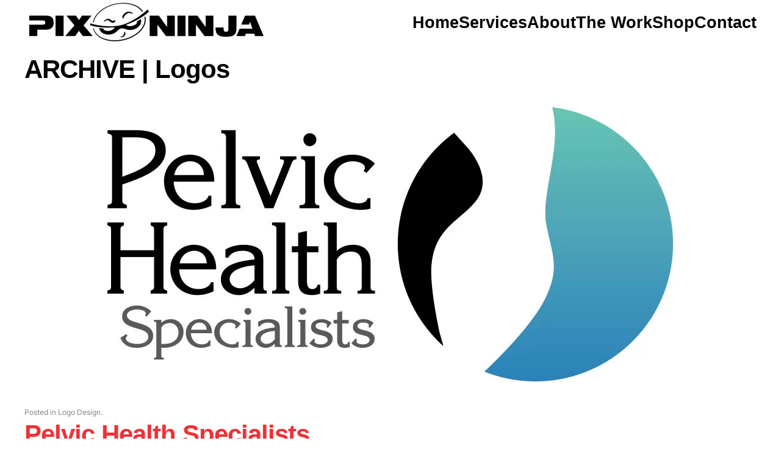

--- FILE ---
content_type: text/html; charset=utf-8
request_url: https://pixninja.com/logos/pelvic-health-specialists
body_size: 6170
content:
<!DOCTYPE html>
<html lang="en-gb" dir="ltr">
    
<head>
	<!-- Start TAGZ: -->
	<meta name="twitter:card" content="summary_large_image"/>
	<meta name="twitter:image" content="https://pixninja.com/images/logo-design-branding-pelvic-health-specialists.jpg#joomlaImage://local-images/logo-design-branding-pelvic-health-specialists.jpg?width=1140&amp;height=523"/>
	<meta name="twitter:site" content="@thepixninja"/>
	<meta name="twitter:title" content="Pelvic Health Specialists"/>
	<meta property="fb:app_id" content="527587054306521"/>
	<meta property="og:description" content="Original Logo Design by The PixNinja. 25+ Years of Awesome from Lawrence, Kansas."/>
	<meta property="og:image" content="https://pixninja.com/images/logo-design-branding-pelvic-health-specialists.jpg#joomlaImage://local-images/logo-design-branding-pelvic-health-specialists.jpg?width=1140&amp;height=523"/>
	<meta property="og:image:height" content="523"/>
	<meta property="og:image:width" content="1140"/>
	<meta property="og:site_name" content="PixNinja"/>
	<meta property="og:title" content="Pelvic Health Specialists"/>
	<meta property="og:type" content="article"/>
	<meta property="og:url" content="https://pixninja.com/logos/pelvic-health-specialists"/>
	<!-- End TAGZ -->
		
        <meta name="viewport" content="width=device-width, initial-scale=1">
        <link rel="icon" href="/images/22_PixNinja_Logo-29ac59d1.png" sizes="any">
                <link rel="apple-touch-icon" href="/images/22_PixNinja_Logo-29ac59d1.png">
        <meta charset="utf-8">
	<base href="https://pixninja.com/logos/pelvic-health-specialists">
	<meta name="author" content="Mac Taylor">
	<meta name="robots" content="max-snippet:-1, max-image-preview:large, max-video-preview:-1">
	<meta name="description" content="Original Logo Design by The PixNinja. 25+ Years of Awesome from Lawrence, Kansas.">
	<title>Pelvic Health Specialists - Marketing &amp; Website Design | Lawrence, Ks</title>
<link href="/media/vendor/joomla-custom-elements/css/joomla-alert.min.css?0.2.0" rel="stylesheet" />
	<link href="/media/system/css/joomla-fontawesome.min.css?3.0.12" rel="stylesheet" as="style" onload="this.onload=null;this.rel='stylesheet'" />
	<link href="/templates/yootheme/css/theme.12.css?1759941875" rel="stylesheet" />
	<link href="/templates/yootheme/css/theme.update.css?3.0.12" rel="stylesheet" />
<script type="application/json" class="joomla-script-options new">{"joomla.jtext":{"ERROR":"Error","MESSAGE":"Message","NOTICE":"Notice","WARNING":"Warning","JCLOSE":"Close","JOK":"OK","JOPEN":"Open"},"system.paths":{"root":"","rootFull":"https:\/\/pixninja.com\/","base":"","baseFull":"https:\/\/pixninja.com\/"},"csrf.token":"ed7052e60426b75750351ed24ea7a106"}</script>
	<script src="/media/system/js/core.min.js?bea7b244e267b04087cedcf531f6fe827a8e101f"></script>
	<script src="/media/system/js/messages-es5.min.js?70b6651d6deab46dc8a25f03338f66f540cc62e2" nomodule defer></script>
	<script src="/media/system/js/messages.min.js?7425e8d1cb9e4f061d5e30271d6d99b085344117" type="module"></script>
	<script src="/templates/yootheme/vendor/yootheme/theme-analytics/app/analytics.min.js?3.0.12" defer></script>
	<script src="/templates/yootheme/vendor/assets/uikit/dist/js/uikit.min.js?3.0.12"></script>
	<script src="/templates/yootheme/vendor/assets/uikit/dist/js/uikit-icons-line-gallery.min.js?3.0.12"></script>
	<script src="/templates/yootheme/js/theme.js?3.0.12"></script>
	<script>(function(w,d,s,l,i){w[l]=w[l]||[];w[l].push({'gtm.start':
new Date().getTime(),event:'gtm.js'});var f=d.getElementsByTagName(s)[0],
j=d.createElement(s),dl=l!='dataLayer'?'&l='+l:'';j.async=true;j.src=
'https://www.googletagmanager.com/gtm.js?id='+i+dl;f.parentNode.insertBefore(j,f);
})(window,document,'script','dataLayer','GTM-T5PV6JX');</script>
	<script>document.addEventListener('DOMContentLoaded', function() {
            Array.prototype.slice.call(document.querySelectorAll('a span[id^="cloak"]')).forEach(function(span) {
                span.innerText = span.textContent;
            });
        });</script>
	<!-- Start: Google Structured Data -->
            
<script type="application/ld+json" data-type="gsd">
{
    "@context": "https://schema.org",
    "@type": "BreadcrumbList",
    "itemListElement": [
        {
            "@type": "ListItem",
            "position": 1,
            "name": "Home",
            "item": "https://pixninja.com/"
        },
        {
            "@type": "ListItem",
            "position": 2,
            "name": "&gt; Logos",
            "item": "https://pixninja.com/logos?filter_tag[0]=2"
        },
        {
            "@type": "ListItem",
            "position": 3,
            "name": "Pelvic Health Specialists",
            "item": "https://pixninja.com/logos/pelvic-health-specialists"
        }
    ]
}
</script>
            <!-- End: Google Structured Data -->
	<script>var $theme = {"google_analytics":"UA-35102384-1","google_analytics_anonymize":""};</script>

    </head>
    <body class=""><!-- Google Tag Manager (noscript) -->
<noscript><iframe src="https://www.googletagmanager.com/ns.html?id=GTM-T5PV6JX"
height="0" width="0" style="display:none;visibility:hidden"></iframe></noscript>
<!-- End Google Tag Manager (noscript) -->


        
        
        <div class="tm-page">

                        


<div class="tm-header-mobile uk-hidden@l" uk-header>


        <div uk-sticky cls-active="uk-navbar-sticky" sel-target=".uk-navbar-container">
    
        <div class="uk-navbar-container">

            <div class="uk-container uk-container-expand">
                <nav class="uk-navbar" uk-navbar="{&quot;container&quot;:&quot;.tm-header-mobile &gt; [uk-sticky]&quot;}">

                                        <div class="uk-navbar-left">

                                                    <a href="https://pixninja.com/" aria-label="Back to home" class="uk-logo uk-navbar-item">
    <picture>
<source type="image/webp" srcset="/templates/yootheme/cache/c2/pixninja_logo_22_horz-c2853132.webp 400w, /templates/yootheme/cache/a0/pixninja_logo_22_horz-a031929b.webp 756w, /templates/yootheme/cache/21/pixninja_logo_22_horz-2114f7bc.webp 757w" sizes="(min-width: 400px) 400px">
<img alt loading="eager" src="/templates/yootheme/cache/ac/pixninja_logo_22_horz-ac6dd2d7.png" width="400" height="73">
</picture></a>
                        
                        
                    </div>
                    
                    
                                        <div class="uk-navbar-right">

                                                    
                        
                        <a uk-toggle aria-label="Open Menu" href="#tm-dialog-mobile" class="uk-navbar-toggle">

        
        <div uk-navbar-toggle-icon></div>

        
    </a>

                    </div>
                    
                </nav>
            </div>

        </div>

        </div>
    




        <div id="tm-dialog-mobile" uk-offcanvas="container: true; overlay: true" mode="slide" flip>
        <div class="uk-offcanvas-bar uk-flex uk-flex-column">

                        <button class="uk-offcanvas-close uk-close-large" type="button" uk-close uk-toggle="cls: uk-close-large; mode: media; media: @s"></button>
            
                        <div class="uk-margin-auto-bottom">
                
<div class="uk-grid uk-child-width-1-1">    <div>
<div class="uk-panel" id="module-menu-dialog-mobile">

    
    
<ul class="uk-nav uk-nav-default uk-nav-accordion" uk-nav="targets: &gt; .js-accordion">
    
	<li class="item-101"><a href="/"> Home</a></li>
	<li class="item-192 js-accordion uk-parent"><a href> Services <span uk-nav-parent-icon></span></a>
	<ul class="uk-nav-sub">

		<li class="item-207"><a href="/services/website-design"><span class="uk-margin-small-right" uk-icon="icon: desktop;"></span> Website Design</a></li>
		<li class="item-208"><a href="/services/logo-design-branding"><span class="uk-margin-small-right" uk-icon="icon: happy;"></span> Logo Design | Branding</a></li>
		<li class="item-209"><a href="/services/online-marketing"><span class="uk-margin-small-right" uk-icon="icon: users;"></span> Online Marketing</a></li>
		<li class="item-210"><a href="/services/marketing-consultation"><span class="uk-margin-small-right" uk-icon="icon: receiver;"></span> Marketing | Consultation</a></li>
		<li class="item-211"><a href="/services/digital-design"><span class="uk-margin-small-right" uk-icon="icon: phone;"></span> Digital Design</a></li>
		<li class="item-212"><a href="/services/visual-design-photo-video"><span class="uk-margin-small-right" uk-icon="icon: camera;"></span> Photography | Video</a></li>
		<li class="item-213"><a href="/services/print-design-packaging"><span class="uk-margin-small-right" uk-icon="icon: print;"></span> Print Design | Packaging</a></li>
		<li class="item-214"><a href="/services/illustration-original-art"><span class="uk-margin-small-right" uk-icon="icon: pencil;"></span> Illustration | Original Art</a></li>
		<li class="item-215"><a href="/services/resources"><span class="uk-margin-small-right" uk-icon="icon: cog;"></span> Resources</a></li></ul></li>
	<li class="item-102 js-accordion uk-parent"><a href> About <span uk-nav-parent-icon></span></a>
	<ul class="uk-nav-sub">

		<li class="item-217"><a href="/about/pixninja-studio"><span class="uk-margin-small-right" uk-icon="icon: home;"></span> PixNinja Studio</a></li>
		<li class="item-216"><a href="/about/michael-o-taylor"><span class="uk-margin-small-right" uk-icon="icon: bolt;"></span> Michael O. Taylor</a></li>
		<li class="item-218"><a href="/about/frequently-asked-questions"><span class="uk-margin-small-right" uk-icon="icon: question;"></span> Frequently Asked Qs</a></li></ul></li>
	<li class="item-144 js-accordion uk-parent"><a href> The Work <span uk-nav-parent-icon></span></a>
	<ul class="uk-nav-sub">

		<li class="item-223"><a href="/web-design-logo-marketing/projects-case-studies"><span class="uk-margin-small-right" uk-icon="icon: file-edit;"></span> Projects | Case Studies</a></li>
		<li class="item-224"><a href="/web-design-logo-marketing/episodes"><span class="uk-margin-small-right" uk-icon="icon: rss;"></span> Episodes</a></li>
		<li class="item-225"><a href="/web-design-logo-marketing/in-the-shop"><span class="uk-margin-small-right" uk-icon="icon: video-camera;"></span> In The Shop</a></li></ul></li>
	<li class="item-219 js-accordion uk-parent"><a href> Shop <span uk-nav-parent-icon></span></a>
	<ul class="uk-nav-sub">

		<li class="item-220"><a href="https://shop.pixninja.com/"><span class="uk-margin-small-right" uk-icon="icon: cart;"></span> PIxNinja Shop</a></li>
		<li class="item-221"><a href="/shop-pixninja/original-pixninja-art-for-sale"><span class="uk-margin-small-right" uk-icon="icon: tag;"></span> Original Art</a></li>
		<li class="item-222"><a href="/shop-pixninja/classes-workshops"><span class="uk-margin-small-right" uk-icon="icon: paint-bucket;"></span> Classes / Workshops</a></li></ul></li>
	<li class="item-129"><a href="/contact"> Contact</a></li></ul>

</div>
</div></div>
            </div>
            
            
        </div>
    </div>
    
    
    

</div>





<div class="tm-header uk-visible@l" uk-header>



        <div uk-sticky media="@l" cls-active="uk-navbar-sticky" sel-target=".uk-navbar-container">
    
        <div class="uk-navbar-container">

            <div class="uk-container">
                <nav class="uk-navbar" uk-navbar="{&quot;align&quot;:&quot;left&quot;,&quot;container&quot;:&quot;.tm-header &gt; [uk-sticky]&quot;,&quot;boundary&quot;:&quot;.tm-header .uk-navbar-container&quot;}">

                                        <div class="uk-navbar-left">

                                                    <a href="https://pixninja.com/" aria-label="Back to home" class="uk-logo uk-navbar-item">
    <picture>
<source type="image/webp" srcset="/templates/yootheme/cache/c2/pixninja_logo_22_horz-c2853132.webp 400w, /templates/yootheme/cache/a0/pixninja_logo_22_horz-a031929b.webp 756w, /templates/yootheme/cache/21/pixninja_logo_22_horz-2114f7bc.webp 757w" sizes="(min-width: 400px) 400px">
<img alt loading="eager" src="/templates/yootheme/cache/ac/pixninja_logo_22_horz-ac6dd2d7.png" width="400" height="73">
</picture></a>
                        
                        
                        
                    </div>
                    
                    
                                        <div class="uk-navbar-right">

                                                    
<ul class="uk-navbar-nav">
    
	<li class="item-101"><a href="/"> Home</a></li>
	<li class="item-192 uk-parent"><a role="button"> Services</a>
	<div class="uk-navbar-dropdown" uk-drop="{&quot;clsDrop&quot;:&quot;uk-navbar-dropdown&quot;,&quot;flip&quot;:&quot;false&quot;,&quot;container&quot;:&quot;.tm-header &gt; [uk-sticky]&quot;,&quot;mode&quot;:&quot;hover&quot;,&quot;pos&quot;:&quot;bottom-left&quot;,&quot;stretch&quot;:&quot;x&quot;,&quot;boundary&quot;:&quot;.tm-header .uk-navbar&quot;}"><div class="tm-grid-expand uk-grid-margin" uk-grid>
<div class="uk-width-1-3@m">
    
        
            
            
            
                
                    <div class="uk-panel uk-margin"><h3><img src="/images/icon_web_design-pixninja.png" data-path="local-images:/icon_web_design-pixninja.png" /> <a href="/services/website-design">Website Design</a></h3>
<p><span>Content Management Systems (CMS)</span><br /><span>Wordpress / Joomla</span><br /><span>Integrations</span><br /><span>Ecommerce</span></p>
<h3><img src="/images/icon_social_media-pixninja.png" data-path="local-images:/icon_social_media-pixninja.png" /> <a href="/services/online-marketing">Online Marketing</a></h3>
<p><span>Search Engine Optimization (SEO)</span><br /><span>Pay Per Click (PPC)</span><br /><span>Social Media</span></p>
<h3><img src="/images/icon_lets_get_creative-pixninja.png" data-path="local-images:/icon_lets_get_creative-pixninja.png" /> <a href="/services/digital-design">Digital Design</a></h3>
<p><span>Photoshop</span><br /><span>Lightroom</span><br /><span>Premiere</span><br /><span>Animate</span></p>
<p><span></span></p>
<h3></h3>
<h3><span></span></h3></div>
                
            
        
    
</div>

<div class="uk-width-1-3@m">
    
        
            
            
            
                
                    <div class="uk-panel uk-margin"><h3><img src="/images/icon_know_your_brand-pixninja.png" data-path="local-images:/icon_know_your_brand-pixninja.png" /> <a href="/services/logo-design-branding">Logo Design | Branding</a></h3>
<p><span>Vector Based</span><br /><span>Multiple Formats Provided (Digital)</span><br /><span>Avatars</span><br /><span>Illustration</span><br /><span>Production Ready</span></p>
<h3><img src="/images/icon_photography-pixninja.png" data-path="local-images:/icon_photography-pixninja.png" /> <a href="/services/visual-design-photo-video">Photography | Video</a></h3>
<p><span>Professional / Personal<br /></span>Corporate<br />Commercials<br /><span>Production / </span>Editing<br /><span>Animation</span></p>
<h3><span><img src="/images/icon_consultation-pixninja.png" data-path="local-images:/icon_consultation-pixninja.png" /> <a href="/services/illustration-original-art">Illustration | Original Art</a></span></h3>
<p><span>Mixed Media<br />Graffiti<br />Stencil</span></p>
<h3></h3></div>
                
            
        
    
</div>

<div class="uk-width-1-3@m">
    
        
            
            
            
                
                    <div class="uk-panel uk-margin"><h3><span><img src="/images/icon_digital_marketing-pixninja.png" data-path="local-images:/icon_digital_marketing-pixninja.png" /> <a href="/services/marketing-consultation">Marketing | Consultation</a></span></h3>
<p><span>Online / Digital<br /></span><span>Campaigns<br />Strategy</span></p>
<h3><img src="/images/icon_print_marketing-pixninja.png" data-path="local-images:/icon_print_marketing-pixninja.png" /> <a href="/services/print-design-packaging">Print Design | Packaging</a></h3>
<p><span>Magazine</span><br /><span>Trades</span><br /><span>Newspaper</span><br /><span>Packaging</span><br /><span>Promotions</span></p>
<h3><span><img src="/images/icon_campaigns-pixninja.png" data-path="local-images:/icon_campaigns-pixninja.png" /> <a href="/services/resources">Resources</a></span></h3>
<h3></h3>
<h3><span></span></h3>
<p><span></span></p></div>
                
            
        
    
</div>
</div></div></li>
	<li class="item-102 uk-parent"><a role="button"> About</a>
	<div class="uk-navbar-dropdown" uk-drop="{&quot;clsDrop&quot;:&quot;uk-navbar-dropdown&quot;,&quot;flip&quot;:&quot;false&quot;,&quot;container&quot;:&quot;.tm-header &gt; [uk-sticky]&quot;,&quot;mode&quot;:&quot;hover&quot;,&quot;pos&quot;:&quot;bottom-left&quot;,&quot;stretch&quot;:&quot;x&quot;,&quot;boundary&quot;:&quot;.tm-header .uk-navbar&quot;}"><div class="uk-grid-margin uk-container"><div class="tm-grid-expand" uk-grid>
<div class="uk-width-1-3@m">
    
        
            
            
            
                
                    <div class="uk-panel uk-margin"><h3 style="text-align: center;"><a href="/about/pixninja-studio"><img src="/images/have-fun-header-cyndi-lauper.jpg" data-path="local-images:/have-fun-header-cyndi-lauper.jpg" /></a></h3>
<h2 style="text-align: center;"><a href="/about/pixninja-studio">PixNinja Studio</a></h2></div>
                
            
        
    
</div>

<div class="uk-width-1-3@m">
    
        
            
            
            
                
                    <div class="uk-panel uk-margin"><h3><a href="/about/michael-o-taylor"><img src="/images/home_sweet_home_pixninja.jpg" data-path="local-images:/home_sweet_home_pixninja.jpg" style="display: block; margin-left: auto; margin-right: auto;" /></a></h3>
<h2 style="text-align: center;"><a href="/about/michael-o-taylor">Michael O. Taylor</a></h2></div>
                
            
        
    
</div>

<div class="uk-width-1-3@m">
    
        
            
            
            
                
                    <div class="uk-panel uk-margin"><h3><a href="/about/frequently-asked-questions"><img src="/images/Art_Madonna_Miss_Minny_Original.jpg" data-path="local-images:/Art_Madonna_Miss_Minny_Original.jpg" style="display: block; margin-left: auto; margin-right: auto;" /></a></h3>
<h2 style="text-align: center;"><a href="/about/frequently-asked-questions">Frequently Asked Qs</a></h2></div>
                
            
        
    
</div>
</div></div></div></li>
	<li class="item-144 uk-parent"><a role="button"> The Work</a>
	<div class="uk-navbar-dropdown" uk-drop="{&quot;clsDrop&quot;:&quot;uk-navbar-dropdown&quot;,&quot;flip&quot;:&quot;false&quot;,&quot;container&quot;:&quot;.tm-header &gt; [uk-sticky]&quot;,&quot;mode&quot;:&quot;hover&quot;,&quot;pos&quot;:&quot;bottom-left&quot;,&quot;stretch&quot;:&quot;x&quot;,&quot;boundary&quot;:&quot;.tm-header .uk-navbar&quot;}"><div class="tm-grid-expand uk-grid-margin" uk-grid>
<div class="uk-width-1-3@m">
    
        
            
            
            
                
                    <div class="uk-panel uk-margin"><p style="text-align: center;"><a href="/web-design-logo-marketing/projects-case-studies"><img src="/images/ad_campaign_ortho_kansas_be_your_own_hero.jpg" data-path="local-images:/ad_campaign_ortho_kansas_be_your_own_hero.jpg" /></a></p>
<h2 style="text-align: center;"><a href="/web-design-logo-marketing/projects-case-studies">Projects | Case Studies</a></h2></div>
                
            
        
    
</div>

<div class="uk-width-1-3@m">
    
        
            
            
            
                
                    <div class="uk-panel uk-margin"><p style="text-align: center;"><a href="/web-design-logo-marketing/episodes"><img src="/images/episodes-how-to-choose-a-web-dude-pixninja_tny.jpeg" data-path="local-images:/episodes-how-to-choose-a-web-dude-pixninja_tny.jpeg" /></a></p>
<h2 style="text-align: center;"><a href="/web-design-logo-marketing/episodes">Episodes | Latest</a></h2></div>
                
            
        
    
</div>

<div class="uk-width-1-3@m">
    
        
            
            
            
                
                    <div class="uk-panel uk-margin"><p style="text-align: center;"><a href="/web-design-logo-marketing/in-the-shop"><img src="/images/Dorothy_No_Hero_PixNinja_Design_Lawrence_Kansas.jpg" data-path="local-images:/Dorothy_No_Hero_PixNinja_Design_Lawrence_Kansas.jpg" /></a></p>
<h2 style="text-align: center;"><a href="/web-design-logo-marketing/in-the-shop">In The Shop</a></h2></div>
                
            
        
    
</div>
</div></div></li>
	<li class="item-219 uk-parent"><a role="button"> Shop</a>
	<div class="uk-navbar-dropdown" uk-drop="{&quot;clsDrop&quot;:&quot;uk-navbar-dropdown&quot;,&quot;flip&quot;:&quot;false&quot;,&quot;container&quot;:&quot;.tm-header &gt; [uk-sticky]&quot;,&quot;mode&quot;:&quot;hover&quot;,&quot;pos&quot;:&quot;bottom-left&quot;,&quot;stretch&quot;:&quot;x&quot;,&quot;boundary&quot;:&quot;.tm-header .uk-navbar&quot;}"><div class="tm-grid-expand uk-grid-margin" uk-grid>
<div class="uk-width-1-3@m">
    
        
            
            
            
                
                    <div class="uk-panel uk-margin"><h3 style="text-align: center;"><a href="https://shop.pixninja.com/" target="_blank" rel="noopener noreferrer"><img src="/images/dude_shirt.jpg" data-path="local-images:/dude_shirt.jpg" width="296" height="195" /></a></h3>
<h2 style="text-align: center;"><a href="https://shop.pixninja.com" target="_blank" rel="noopener noreferrer">PixNinja Shop</a></h2></div>
                
            
        
    
</div>

<div class="uk-width-1-3@m">
    
        
            
            
            
                
                    <div class="uk-panel uk-margin"><h3 style="text-align: center;"><a href="/shop-pixninja/original-pixninja-art-for-sale"><img src="/images/Art_Cher_Clueless_As_If_Original.jpg" data-path="local-images:/Art_Cher_Clueless_As_If_Original.jpg" /></a></h3>
<h2 style="text-align: center;"><a href="/shop-pixninja/original-pixninja-art-for-sale">Original PixNinja Art</a></h2></div>
                
            
        
    
</div>

<div class="uk-width-1-3@m">
    
        
            
            
            
                
                    <div class="uk-panel uk-margin"><h3 style="text-align: center;"><a href="/shop-pixninja/classes-workshops"><img src="/images/Dorothy_No_Hero_PixNinja_Design_Lawrence_Kansas.jpg" data-path="local-images:/Dorothy_No_Hero_PixNinja_Design_Lawrence_Kansas.jpg" /></a></h3>
<h2 style="text-align: center;"><a href="/shop-pixninja/classes-workshops">Classes / Workshops</a></h2></div>
                
            
        
    
</div>
</div></div></li>
	<li class="item-129"><a href="/contact"> Contact</a></li></ul>

                        
                                                    
                        
                    </div>
                    
                </nav>
            </div>

        </div>

        </div>
    







</div>

            
            

            
            <div id="tm-main"  class="tm-main uk-section uk-section-default" uk-height-viewport="expand: true">
                <div class="uk-container">

                    
                            
            
            <div id="system-message-container" aria-live="polite"></div>

            <h1>ARCHIVE | Logos</h1>
<article id="article-20" class="uk-article" data-permalink="https://pixninja.com/logos/pelvic-health-specialists" typeof="Article" vocab="https://schema.org/">

    <meta property="name" content="Pelvic Health Specialists">
    <meta property="author" typeof="Person" content="Mac Taylor">
    <meta property="dateModified" content="2023-01-06T03:52:27+00:00">
    <meta property="datePublished" content="2016-01-14T11:36:07+00:00">
    <meta class="uk-margin-remove-adjacent" property="articleSection" content="Logo Design">

        
    <div class="uk-text-center uk-margin-medium-top" property="image" typeof="ImageObject">
        <meta property="url" content="https://pixninja.com/images/logo-design-branding-pelvic-health-specialists.jpg">
                    <picture>
<source type="image/webp" srcset="/templates/yootheme/cache/86/logo-design-branding-pelvic-health-specialists-8660a4bd.webp 768w, /templates/yootheme/cache/d3/logo-design-branding-pelvic-health-specialists-d3028029.webp 1024w, /templates/yootheme/cache/8a/logo-design-branding-pelvic-health-specialists-8a1920cb.webp 1139w, /templates/yootheme/cache/0f/logo-design-branding-pelvic-health-specialists-0f4cb457.webp 1140w" sizes="(min-width: 1140px) 1140px">
<img loading="lazy" alt="Pelvic Health Specialists Logo" class="left" src="/templates/yootheme/cache/04/logo-design-branding-pelvic-health-specialists-04e8842d.jpeg" width="1140" height="523">
</picture>            </div>

        
    
                            <p class="uk-margin-top uk-margin-remove-bottom uk-article-meta">
                                Posted in <a href="/logos" >Logo Design</a>.            </p>
                
                    <h1 property="headline" class="uk-margin-top uk-margin-remove-bottom uk-article-title">
                Pelvic Health Specialists            </h1>
        
        
        
        
        
                <div  class="uk-margin-medium-top" property="text">

            
                            <p><strong>Client:</strong> Pelvic Health Specialists | <strong>Location:</strong> Lawrence, KS</p>
 
<h1>Logo Design 101</h1>
<p>At the time, this logo design was for a new health practice. Lots of plans and decisions were being made. There were lots of variables.</p>
<h2>Creative Considerations</h2>
<p>Due to both know and unknown applications, we kept the lines simple and direct while exploring the colors of the brand.</p>
<p><img src="/images/logo-design-branding-pelvic-help-specialists-kansas_alt_2.jpg" alt="Pelvic Health Specialists Logo Variations" width="1920" height="1080" loading="lazy" data-path="local-images:/logo-design-branding-pelvic-help-specialists-kansas_alt_2.jpg" /></p>
<h3>Say Hello</h3>
<p>to <a href="https://www.drcathydahl.com/" target="_blank" rel="noopener">Dr. Dahl</a>. She's a specialist.</p>            
        </div>
        
        
        
        
        
                
<ul class="uk-pagination uk-margin-medium">
    <li>        <a href="/logos/sand-trap-classic"><span uk-pagination-previous></span> Prev</a>
    </li>
    <li class="uk-margin-auto-left">    <a href="/logos/free-state-dental">Next <span uk-pagination-next></span></a>
    </li>
</ul>        
        
    
</article>


            
                        
                </div>
            </div>
            
            

            <!-- Builder #footer -->
<div class="uk-section-default uk-section uk-section-small">
    
        
        
        
            
                                <div class="uk-container uk-container-xlarge">                
                    
                    <div class="tm-grid-expand uk-grid-margin" uk-grid>
<div class="uk-grid-item-match uk-flex-middle uk-width-1-2@m">
    
        
            
            
                        <div class="uk-panel uk-width-1-1">            
                
                    
<div class="uk-margin uk-text-center">
        <picture>
<source type="image/webp" srcset="/templates/yootheme/cache/c2/pixninja_logo_22_horz-c2853132.webp 400w, /templates/yootheme/cache/a0/pixninja_logo_22_horz-a031929b.webp 756w, /templates/yootheme/cache/21/pixninja_logo_22_horz-2114f7bc.webp 757w" sizes="(min-width: 400px) 400px">
<img src="/templates/yootheme/cache/ac/pixninja_logo_22_horz-ac6dd2d7.png" width="400" height="73" class="el-image" alt loading="lazy">
</picture>    
    
</div>
<div class="uk-panel uk-text-meta uk-margin uk-text-center"><p><span>© </span><time datetime="2022-11-09T14:52:08.075Z">2025</time><span> Michael O. Taylor. All rights reserved.<br /></span><span>Web Design, Build &amp; Content<br />by The Sneaky Awesome P</span>ixNinja<span>.<br /></span></p></div>
<div class="uk-margin uk-text-center">
    
    
        
        
<a class="el-content uk-button uk-button-default uk-button-large" href="https://pixninja.com/contact">
    
        Contact Us    
    
</a>


        
    
    
</div>

<div class="uk-margin-medium uk-text-center">    <div class="uk-child-width-auto uk-grid-small uk-flex-inline" uk-grid>
            <div>
<a class="el-link" href="https://instagram.com/thepixninja" target="_blank" rel="noreferrer"><span uk-icon="icon: instagram;"></span></a></div>
            <div>
<a class="el-link" href="https://www.facebook.com/pixninja" target="_blank" rel="noreferrer"><span uk-icon="icon: facebook;"></span></a></div>
            <div>
<a class="el-link" href="https://www.youtube.com/c/pixninja" target="_blank" rel="noreferrer"><span uk-icon="icon: youtube;"></span></a></div>
    
    </div></div>
                
                        </div>
            
        
    
</div>

<div class="uk-width-1-2@m">
    
        
            
            
            
                
                    
<h1 class="uk-h2">        <div style="text-align: center;">Serving Lawrence 10+ Years...</div>    </h1><div><div class="google-map">
    <iframe src="https://www.google.com/maps/embed?pb=!1m18!1m12!1m3!1d3102.1090514447983!2d-95.27690274903259!3d38.96717785033259!2m3!1f0!2f0!3f0!3m2!1i1024!2i768!4f13.1!3m3!1m2!1s0x87bf68b345a248f7%3A0x373594e0f61952c9!2sPixNinja%5CCoolSh*2AtShop!5e0!3m2!1sen!2sus!4v1672664683720!5m2!1sen!2sus" height="240" 
        style="border:0;" allowfullscreen="" loading="lazy" referrerpolicy="no-referrer-when-downgrade"></iframe>
    </div></div>
                
            
        
    
</div>
</div>
                                </div>
                
            
        
    
</div>

<div class="uk-section-secondary uk-section uk-section-small" uk-scrollspy="target: [uk-scrollspy-class]; cls: uk-animation-slide-right; delay: false;">
    
        
        
        
            
                                <div class="uk-container">                
                    
                    <div class="tm-grid-expand uk-child-width-1-1 uk-grid-margin" uk-grid>
<div class="uk-width-1-1">
    
        
            
            
            
                
                    
<h1 class="uk-heading-medium uk-text-secondary uk-text-center" uk-scrollspy-class>        Web Design, Logos &amp; Marketing Made Easy!    </h1>
                
            
        
    
</div>
</div>
                                </div>
                
            
        
    
</div>

<div class="uk-section-default uk-section">
    
        
        
        
            
                                <div class="uk-container">                
                    
                    <div class="tm-grid-expand uk-child-width-1-1 uk-grid-margin" uk-grid>
<div class="uk-width-1-1">
    
        
            
            
            
                
                    
<div class="uk-margin uk-text-center">
        <picture>
<source type="image/webp" srcset="/templates/yootheme/cache/83/big-web-pixninja-837440cb.webp 100w" sizes="(min-width: 100px) 100px">
<img src="/templates/yootheme/cache/ad/big-web-pixninja-ad939473.jpeg" width="100" height="100" class="el-image" alt loading="lazy">
</picture>    
    
</div>
<div class="uk-panel uk-margin uk-text-center"><p>Last PixNinja Site Edit: 10/15/25</p></div><hr class="uk-divider-icon">
                
            
        
    
</div>
</div>
                                </div>
                
            
        
    
</div>

<div class="uk-section-default uk-section">
    
        
        
        
            
                                <div class="uk-container">                
                    
                    <div class="tm-grid-expand uk-child-width-1-1 uk-grid-margin" uk-grid>
<div class="uk-width-1-1">
    
        
            
            
            
                
                    
<div class="uk-margin uk-text-center">
        <a class="el-link" href="https://pixninja.com/taylor-works"><picture>
<source type="image/webp" srcset="/templates/yootheme/cache/f7/taylor_works_ranch_pixninja_design_lawrence_ks-f7624d60.webp 100w, /templates/yootheme/cache/83/taylor_works_ranch_pixninja_design_lawrence_ks-83976a9b.webp 200w" sizes="(min-width: 100px) 100px">
<img src="/templates/yootheme/cache/92/taylor_works_ranch_pixninja_design_lawrence_ks-92e8ba05.png" width="100" height="81" class="el-image" alt loading="lazy">
</picture></a>    
    
</div>

<div class="uk-margin uk-text-center"><a href="#" uk-totop uk-scroll aria-label="Back to top"></a></div>
                
            
        
    
</div>
</div>
                                </div>
                
            
        
    
</div>

        </div>

        
        

    </body>
</html>


--- FILE ---
content_type: text/javascript
request_url: https://pixninja.com/templates/yootheme/js/theme.js?3.0.12
body_size: 1121
content:
/*! YOOtheme Pro v3.0.12 | https://yootheme.com */
(function(m,r){"use strict";function v(e){return e&&typeof e=="object"&&"default"in e?e:{default:e}}var s=v(m);function p(e,n){if(!!e){if(typeof e=="string")return c(e,n);var t=Object.prototype.toString.call(e).slice(8,-1);if(t==="Object"&&e.constructor&&(t=e.constructor.name),t==="Map"||t==="Set")return Array.from(e);if(t==="Arguments"||/^(?:Ui|I)nt(?:8|16|32)(?:Clamped)?Array$/.test(t))return c(e,n)}}function c(e,n){(n==null||n>e.length)&&(n=e.length);for(var t=0,a=new Array(n);t<n;t++)a[t]=e[t];return a}function b(e,n){var t=typeof Symbol!="undefined"&&e[Symbol.iterator]||e["@@iterator"];if(t)return(t=t.call(e)).next.bind(t);if(Array.isArray(e)||(t=p(e))||n&&e&&typeof e.length=="number"){t&&(e=t);var a=0;return function(){return a>=e.length?{done:!0}:{done:!1,value:e[a++]}}}throw new TypeError(`Invalid attempt to iterate non-iterable instance.
In order to be iterable, non-array objects must have a [Symbol.iterator]() method.`)}var f={connected:function(){var n=this;this.section=d(),this.section||this.registerObserver(r.observeMutation(document.body,function(t,a){n.section=d(),n.section&&(a.disconnect(),n.$emit())},{childList:!0,subtree:!0}))}},$={mixins:[f],connected:function(){var n=this;this.registerObserver(r.observeResize(this.$el,function(){return n.$emit("resize")}))},update:[{read:function(){return!o(this.section)||!this.$el.offsetHeight?!1:{height:this.$el.offsetHeight}},write:function(n){var t=n.height;if(!r.hasClass(this.$el,"tm-header-overlay")){var a=o(this.section);r.addClass(this.$el,"tm-header-overlay"),r.addClass(r.$$(".tm-headerbar-top, .tm-headerbar-bottom, .js-toolbar-transparent"),"uk-"+a),r.removeClass(r.$$(".tm-headerbar-top, .tm-headerbar-bottom"),"tm-headerbar-default"),r.removeClass(r.$(".js-toolbar-transparent.tm-toolbar-default"),"tm-toolbar-default"),r.$("[uk-sticky]",this.$el)||r.addClass(r.$(".uk-navbar-container",this.$el),"uk-navbar-transparent uk-"+a)}r.css(r.$(".tm-header-placeholder",this.section),{height:t})},events:["resize"]}]},y={mixins:[f],update:{read:function(){var n=o(this.section);if(!(!n||!r.closest(this.$el,"[uk-header]")))return this.animation="uk-animation-slide-top",this.clsInactive="uk-navbar-transparent uk-"+n,this.active||r.addClass(this.selTarget,this.clsInactive),{start:this.section.offsetHeight<=document.documentElement.clientHeight+80?r.offset(this.section).bottom:r.offset(this.section).top+300}},events:["resize"]}};function d(){return r.$('.tm-header ~ [class*="uk-section"], .tm-header ~ :not(.tm-page) > [class*="uk-section"]')}function o(e){return r.attr(e,"tm-header-transparent")}if(s.default.component("Header",$),s.default.mixin(y,"sticky"),s.default.mixin({events:{beforescroll:function(){if(!this.$props.offset)for(var n=b(r.$$("[uk-sticky] [uk-navbar]")),t;!(t=n()).done;){var a=t.value;r.isVisible(a)&&(this.offset=a.offsetHeight)}}}},"scroll"),r.isRtl){var h={created:function(){this.$props.pos=r.swap(this.$props.pos,"left","right")}};s.default.mixin(h,"drop"),s.default.mixin(h,"tooltip")}r.ready(function(){var e=window,n=e.$load,t=n===void 0?[]:n,a=e.$theme,g=a===void 0?{}:a;function u(i,l){i.length&&i.shift()(l,function(){return u(i,l)})}u(t,g)})})(UIkit,UIkit.util);


--- FILE ---
content_type: text/javascript
request_url: https://pixninja.com/templates/yootheme/vendor/yootheme/theme-analytics/app/analytics.min.js?3.0.12
body_size: 38
content:
/*! YOOtheme Pro v3.0.12 | https://yootheme.com */
(function(){"use strict";function o(n,a){a===void 0&&(a={}),t("js",new Date),t("config",n,a),e("https://www.googletagmanager.com/gtag/js?id="+n)}function t(){var n=window,a=n.dataLayer;a||(a=window.dataLayer=[]),a.push(arguments)}function e(n){var a=document.createElement("script");a.src=n,a.async=!0,document.head.appendChild(a)}(window.$load=window.$load||[]).push(function(n,a){var i=n.google_analytics,c=n.google_analytics_anonymize;o(i,{anonymize_ip:c}),a()})})();


--- FILE ---
content_type: text/javascript
request_url: https://pixninja.com/templates/yootheme/vendor/assets/uikit/dist/js/uikit.min.js?3.0.12
body_size: 43774
content:
/*! UIkit 3.15.13 | https://www.getuikit.com | (c) 2014 - 2022 YOOtheme | MIT License */(function(ue,de){typeof exports=="object"&&typeof module<"u"?module.exports=de():typeof define=="function"&&define.amd?define("uikit",de):(ue=typeof globalThis<"u"?globalThis:ue||self,ue.UIkit=de())})(this,function(){"use strict";const{hasOwnProperty:ue,toString:de}=Object.prototype;function Bt(t,e){return ue.call(t,e)}const uo=/\B([A-Z])/g,Xt=ft(t=>t.replace(uo,"-$1").toLowerCase()),fo=/-(\w)/g,fe=ft(t=>t.replace(fo,us)),St=ft(t=>t.length?us(null,t.charAt(0))+t.slice(1):"");function us(t,e){return e?e.toUpperCase():""}function lt(t,e){return t==null||t.startsWith==null?void 0:t.startsWith(e)}function Gt(t,e){return t==null||t.endsWith==null?void 0:t.endsWith(e)}function p(t,e){return t==null||t.includes==null?void 0:t.includes(e)}function bt(t,e){return t==null||t.findIndex==null?void 0:t.findIndex(e)}const{isArray:Q,from:xi}=Array,{assign:xt}=Object;function mt(t){return typeof t=="function"}function Tt(t){return t!==null&&typeof t=="object"}function yt(t){return de.call(t)==="[object Object]"}function Jt(t){return Tt(t)&&t===t.window}function De(t){return $i(t)===9}function yi(t){return $i(t)>=1}function Kt(t){return $i(t)===1}function $i(t){return!Jt(t)&&Tt(t)&&t.nodeType}function Me(t){return typeof t=="boolean"}function D(t){return typeof t=="string"}function Zt(t){return typeof t=="number"}function Dt(t){return Zt(t)||D(t)&&!isNaN(t-parseFloat(t))}function pe(t){return!(Q(t)?t.length:Tt(t)?Object.keys(t).length:!1)}function R(t){return t===void 0}function ki(t){return Me(t)?t:t==="true"||t==="1"||t===""?!0:t==="false"||t==="0"?!1:t}function Ct(t){const e=Number(t);return isNaN(e)?!1:e}function v(t){return parseFloat(t)||0}function j(t){return y(t)[0]}function y(t){return t&&(yi(t)?[t]:Array.from(t).filter(yi))||[]}function Mt(t){var e;if(Jt(t))return t;t=j(t);const i=De(t)?t:(e=t)==null?void 0:e.ownerDocument;return(i==null?void 0:i.defaultView)||window}function ge(t,e){return t===e||Tt(t)&&Tt(e)&&Object.keys(t).length===Object.keys(e).length&&$t(t,(i,s)=>i===e[s])}function Si(t,e,i){return t.replace(new RegExp(e+"|"+i,"g"),s=>s===e?i:e)}function Qt(t){return t[t.length-1]}function $t(t,e){for(const i in t)if(e(t[i],i)===!1)return!1;return!0}function Ne(t,e){return t.slice().sort((i,s)=>{let{[e]:n=0}=i,{[e]:o=0}=s;return n>o?1:o>n?-1:0})}function ds(t,e){const i=new Set;return t.filter(s=>{let{[e]:n}=s;return i.has(n)?!1:i.add(n)})}function U(t,e,i){return e===void 0&&(e=0),i===void 0&&(i=1),Math.min(Math.max(Ct(t)||0,e),i)}function T(){}function Ti(){for(var t=arguments.length,e=new Array(t),i=0;i<t;i++)e[i]=arguments[i];return[["bottom","top"],["right","left"]].every(s=>{let[n,o]=s;return Math.min(...e.map(r=>{let{[n]:a}=r;return a}))-Math.max(...e.map(r=>{let{[o]:a}=r;return a}))>0})}function ze(t,e){return t.x<=e.right&&t.x>=e.left&&t.y<=e.bottom&&t.y>=e.top}function Ci(t,e,i){const s=e==="width"?"height":"width";return{[s]:t[e]?Math.round(i*t[s]/t[e]):t[s],[e]:i}}function fs(t,e){t={...t};for(const i in t)t=t[i]>e[i]?Ci(t,i,e[i]):t;return t}function po(t,e){t=fs(t,e);for(const i in t)t=t[i]<e[i]?Ci(t,i,e[i]):t;return t}const Fe={ratio:Ci,contain:fs,cover:po};function Ut(t,e,i,s){i===void 0&&(i=0),s===void 0&&(s=!1),e=y(e);const{length:n}=e;return n?(t=Dt(t)?Ct(t):t==="next"?i+1:t==="previous"?i-1:e.indexOf(j(t)),s?U(t,0,n-1):(t%=n,t<0?t+n:t)):-1}function ft(t){const e=Object.create(null);return i=>e[i]||(e[i]=t(i))}class He{constructor(){this.promise=new Promise((e,i)=>{this.reject=i,this.resolve=e})}}function w(t,e,i){if(Tt(e)){for(const n in e)w(t,n,e[n]);return}if(R(i)){var s;return(s=j(t))==null?void 0:s.getAttribute(e)}else for(const n of y(t))mt(i)&&(i=i.call(n,w(n,e))),i===null?me(n,e):n.setAttribute(e,i)}function It(t,e){return y(t).some(i=>i.hasAttribute(e))}function me(t,e){const i=y(t);for(const s of e.split(" "))for(const n of i)n.removeAttribute(s)}function ot(t,e){for(const i of[e,"data-"+e])if(It(t,i))return w(t,i)}const go={area:!0,base:!0,br:!0,col:!0,embed:!0,hr:!0,img:!0,input:!0,keygen:!0,link:!0,meta:!0,param:!0,source:!0,track:!0,wbr:!0};function Ii(t){return y(t).some(e=>go[e.tagName.toLowerCase()])}function q(t){return y(t).some(e=>e.offsetWidth||e.offsetHeight||e.getClientRects().length)}const ve="input,select,textarea,button";function Pi(t){return y(t).some(e=>F(e,ve))}const Le=ve+",a[href],[tabindex]";function We(t){return F(t,Le)}function E(t){var e;return(e=j(t))==null?void 0:e.parentElement}function Re(t,e){return y(t).filter(i=>F(i,e))}function F(t,e){return y(t).some(i=>i.matches(e))}function et(t,e){return Kt(t)?t.closest(lt(e,">")?e.slice(1):e):y(t).map(i=>et(i,e)).filter(Boolean)}function P(t,e){return D(e)?!!et(t,e):j(e).contains(j(t))}function te(t,e){const i=[];for(;t=E(t);)(!e||F(t,e))&&i.push(t);return i}function O(t,e){t=j(t);const i=t?y(t.children):[];return e?Re(i,e):i}function ee(t,e){return e?y(t).indexOf(j(e)):O(E(t)).indexOf(t)}function ht(t,e){return Ai(t,gs(t,e))}function we(t,e){return be(t,gs(t,e))}function Ai(t,e){return j(ms(t,e,"querySelector"))}function be(t,e){return y(ms(t,e,"querySelectorAll"))}const mo=/(^|[^\\],)\s*[!>+~-]/,ps=ft(t=>t.match(mo));function gs(t,e){return e===void 0&&(e=document),D(t)&&ps(t)||De(e)?e:e.ownerDocument}const vo=/([!>+~-])(?=\s+[!>+~-]|\s*$)/g,wo=ft(t=>t.replace(vo,"$1 *"));function ms(t,e,i){if(e===void 0&&(e=document),!t||!D(t))return t;if(t=wo(t),ps(t)){const s=xo(t);t="";for(let n of s){let o=e;if(n[0]==="!"){const r=n.substr(1).trim().split(" ");if(o=et(E(e),r[0]),n=r.slice(1).join(" ").trim(),!n.length&&s.length===1)return o}if(n[0]==="-"){const r=n.substr(1).trim().split(" "),a=(o||e).previousElementSibling;o=F(a,n.substr(1))?a:null,n=r.slice(1).join(" ")}o&&(t+=(t?",":"")+yo(o)+" "+n)}e=document}try{return e[i](t)}catch{return null}}const bo=/.*?[^\\](?:,|$)/g,xo=ft(t=>t.match(bo).map(e=>e.replace(/,$/,"").trim()));function yo(t){const e=[];for(;t.parentNode;){const i=w(t,"id");if(i){e.unshift("#"+Ei(i));break}else{let{tagName:s}=t;s!=="HTML"&&(s+=":nth-child("+(ee(t)+1)+")"),e.unshift(s),t=t.parentNode}}return e.join(" > ")}function Ei(t){return D(t)?CSS.escape(t):""}function k(){for(var t=arguments.length,e=new Array(t),i=0;i<t;i++)e[i]=arguments[i];let[s,n,o,r,a=!1]=_i(e);r.length>1&&(r=ko(r)),a!=null&&a.self&&(r=So(r)),o&&(r=$o(o,r));for(const l of n)for(const h of s)h.addEventListener(l,r,a);return()=>Nt(s,n,r,a)}function Nt(){for(var t=arguments.length,e=new Array(t),i=0;i<t;i++)e[i]=arguments[i];let[s,n,,o,r=!1]=_i(e);for(const a of n)for(const l of s)l.removeEventListener(a,o,r)}function N(){for(var t=arguments.length,e=new Array(t),i=0;i<t;i++)e[i]=arguments[i];const[s,n,o,r,a=!1,l]=_i(e),h=k(s,n,o,u=>{const d=!l||l(u);d&&(h(),r(u,d))},a);return h}function g(t,e,i){return Oi(t).every(s=>s.dispatchEvent(zt(e,!0,!0,i)))}function zt(t,e,i,s){return e===void 0&&(e=!0),i===void 0&&(i=!1),D(t)&&(t=new CustomEvent(t,{bubbles:e,cancelable:i,detail:s})),t}function _i(t){return t[0]=Oi(t[0]),D(t[1])&&(t[1]=t[1].split(" ")),mt(t[2])&&t.splice(2,0,!1),t}function $o(t,e){return i=>{const s=t[0]===">"?be(t,i.currentTarget).reverse().filter(n=>P(i.target,n))[0]:et(i.target,t);s&&(i.current=s,e.call(this,i))}}function ko(t){return e=>Q(e.detail)?t(e,...e.detail):t(e)}function So(t){return function(e){if(e.target===e.currentTarget||e.target===e.current)return t.call(null,e)}}function vs(t){return t&&"addEventListener"in t}function To(t){return vs(t)?t:j(t)}function Oi(t){return Q(t)?t.map(To).filter(Boolean):D(t)?be(t):vs(t)?[t]:y(t)}function kt(t){return t.pointerType==="touch"||!!t.touches}function ie(t){var e,i;const{clientX:s,clientY:n}=((e=t.touches)==null?void 0:e[0])||((i=t.changedTouches)==null?void 0:i[0])||t;return{x:s,y:n}}function ws(t,e){const i={data:null,method:"GET",headers:{},xhr:new XMLHttpRequest,beforeSend:T,responseType:"",...e};return Promise.resolve().then(()=>i.beforeSend(i)).then(()=>Co(t,i))}function Co(t,e){return new Promise((i,s)=>{const{xhr:n}=e;for(const o in e)if(o in n)try{n[o]=e[o]}catch{}n.open(e.method.toUpperCase(),t);for(const o in e.headers)n.setRequestHeader(o,e.headers[o]);k(n,"load",()=>{n.status===0||n.status>=200&&n.status<300||n.status===304?i(n):s(xt(Error(n.statusText),{xhr:n,status:n.status}))}),k(n,"error",()=>s(xt(Error("Network Error"),{xhr:n}))),k(n,"timeout",()=>s(xt(Error("Network Timeout"),{xhr:n}))),n.send(e.data)})}function bs(t,e,i){return new Promise((s,n)=>{const o=new Image;o.onerror=r=>{n(r)},o.onload=()=>{s(o)},i&&(o.sizes=i),e&&(o.srcset=e),o.src=t})}const Io={"animation-iteration-count":!0,"column-count":!0,"fill-opacity":!0,"flex-grow":!0,"flex-shrink":!0,"font-weight":!0,"line-height":!0,opacity:!0,order:!0,orphans:!0,"stroke-dasharray":!0,"stroke-dashoffset":!0,widows:!0,"z-index":!0,zoom:!0};function c(t,e,i,s){s===void 0&&(s="");const n=y(t);for(const o of n)if(D(e)){if(e=Bi(e),R(i))return getComputedStyle(o).getPropertyValue(e);o.style.setProperty(e,Dt(i)&&!Io[e]?i+"px":i||Zt(i)?i:"",s)}else if(Q(e)){const r={};for(const a of e)r[a]=c(o,a);return r}else Tt(e)&&(s=i,$t(e,(r,a)=>c(o,a,r,s)));return n[0]}const Bi=ft(t=>Po(t));function Po(t){if(lt(t,"--"))return t;t=Xt(t);const{style:e}=document.documentElement;if(t in e)return t;for(const i of["webkit","moz"]){const s="-"+i+"-"+t;if(s in e)return s}}function x(t){for(var e=arguments.length,i=new Array(e>1?e-1:0),s=1;s<e;s++)i[s-1]=arguments[s];xs(t,i,"add")}function B(t){for(var e=arguments.length,i=new Array(e>1?e-1:0),s=1;s<e;s++)i[s-1]=arguments[s];xs(t,i,"remove")}function Di(t,e){w(t,"class",i=>(i||"").replace(new RegExp("\\b"+e+"\\b\\s?","g"),""))}function Mi(t){!(arguments.length<=1)&&arguments[1]&&B(t,arguments.length<=1?void 0:arguments[1]),!(arguments.length<=2)&&arguments[2]&&x(t,arguments.length<=2?void 0:arguments[2])}function _(t,e){return[e]=Ni(e),!!e&&y(t).some(i=>i.classList.contains(e))}function H(t,e,i){const s=Ni(e);R(i)||(i=!!i);for(const n of y(t))for(const o of s)n.classList.toggle(o,i)}function xs(t,e,i){e=e.reduce((s,n)=>s.concat(Ni(n)),[]);for(const s of y(t))s.classList[i](...e)}function Ni(t){return String(t).split(/\s|,/).filter(Boolean)}function Ao(t,e,i,s){return i===void 0&&(i=400),s===void 0&&(s="linear"),i=Math.round(i),Promise.all(y(t).map(n=>new Promise((o,r)=>{for(const l in e){const h=c(n,l);h===""&&c(n,l,h)}const a=setTimeout(()=>g(n,"transitionend"),i);N(n,"transitionend transitioncanceled",l=>{let{type:h}=l;clearTimeout(a),B(n,"uk-transition"),c(n,{transitionProperty:"",transitionDuration:"",transitionTimingFunction:""}),h==="transitioncanceled"?r():o(n)},{self:!0}),x(n,"uk-transition"),c(n,{transitionProperty:Object.keys(e).map(Bi).join(","),transitionDuration:i+"ms",transitionTimingFunction:s,...e})})))}const S={start:Ao,async stop(t){g(t,"transitionend"),await Promise.resolve()},async cancel(t){g(t,"transitioncanceled"),await Promise.resolve()},inProgress(t){return _(t,"uk-transition")}},xe="uk-animation-";function ys(t,e,i,s,n){return i===void 0&&(i=200),Promise.all(y(t).map(o=>new Promise((r,a)=>{g(o,"animationcanceled");const l=setTimeout(()=>g(o,"animationend"),i);N(o,"animationend animationcanceled",h=>{let{type:u}=h;clearTimeout(l),u==="animationcanceled"?a():r(o),c(o,"animationDuration",""),Di(o,xe+"\\S*")},{self:!0}),c(o,"animationDuration",i+"ms"),x(o,e,xe+(n?"leave":"enter")),lt(e,xe)&&(s&&x(o,"uk-transform-origin-"+s),n&&x(o,xe+"reverse"))})))}const Eo=new RegExp(xe+"(enter|leave)"),pt={in:ys,out(t,e,i,s){return ys(t,e,i,s,!0)},inProgress(t){return Eo.test(w(t,"class"))},cancel(t){g(t,"animationcanceled")}},Ft={width:["left","right"],height:["top","bottom"]};function $(t){const e=Kt(t)?j(t).getBoundingClientRect():{height:J(t),width:ye(t),top:0,left:0};return{height:e.height,width:e.width,top:e.top,left:e.left,bottom:e.top+e.height,right:e.left+e.width}}function C(t,e){const i=$(t);if(t){const{scrollY:n,scrollX:o}=Mt(t),r={height:n,width:o};for(const a in Ft)for(const l of Ft[a])i[l]+=r[a]}if(!e)return i;const s=c(t,"position");$t(c(t,["left","top"]),(n,o)=>c(t,o,e[o]-i[o]+v(s==="absolute"&&n==="auto"?je(t)[o]:n)))}function je(t){let{top:e,left:i}=C(t);const{ownerDocument:{body:s,documentElement:n},offsetParent:o}=j(t);let r=o||n;for(;r&&(r===s||r===n)&&c(r,"position")==="static";)r=r.parentNode;if(Kt(r)){const a=C(r);e-=a.top+v(c(r,"borderTopWidth")),i-=a.left+v(c(r,"borderLeftWidth"))}return{top:e-v(c(t,"marginTop")),left:i-v(c(t,"marginLeft"))}}function Ht(t){t=j(t);const e=[t.offsetTop,t.offsetLeft];for(;t=t.offsetParent;)if(e[0]+=t.offsetTop+v(c(t,"borderTopWidth")),e[1]+=t.offsetLeft+v(c(t,"borderLeftWidth")),c(t,"position")==="fixed"){const i=Mt(t);return e[0]+=i.scrollY,e[1]+=i.scrollX,e}return e}const J=$s("height"),ye=$s("width");function $s(t){const e=St(t);return(i,s)=>{if(R(s)){if(Jt(i))return i["inner"+e];if(De(i)){const n=i.documentElement;return Math.max(n["offset"+e],n["scroll"+e])}return i=j(i),s=c(i,t),s=s==="auto"?i["offset"+e]:v(s)||0,s-se(i,t)}else return c(i,t,!s&&s!==0?"":+s+se(i,t)+"px")}}function se(t,e,i){return i===void 0&&(i="border-box"),c(t,"boxSizing")===i?Ft[e].map(St).reduce((s,n)=>s+v(c(t,"padding"+n))+v(c(t,"border"+n+"Width")),0):0}function qe(t){for(const e in Ft)for(const i in Ft[e])if(Ft[e][i]===t)return Ft[e][1-i];return t}function K(t,e,i,s){return e===void 0&&(e="width"),i===void 0&&(i=window),s===void 0&&(s=!1),D(t)?Oo(t).reduce((n,o)=>{const r=Do(o);return r&&(o=Mo(r==="vh"?J(Mt(i)):r==="vw"?ye(Mt(i)):s?i["offset"+St(e)]:$(i)[e],o)),n+v(o)},0):v(t)}const _o=/-?\d+(?:\.\d+)?(?:v[wh]|%|px)?/g,Oo=ft(t=>t.toString().replace(/\s/g,"").match(_o)||[]),Bo=/(?:v[hw]|%)$/,Do=ft(t=>(t.match(Bo)||[])[0]);function Mo(t,e){return t*v(e)/100}function No(t){if(document.readyState!=="loading"){t();return}N(document,"DOMContentLoaded",t)}function ct(t,e){var i;return(t==null||(i=t.tagName)==null?void 0:i.toLowerCase())===e.toLowerCase()}function ks(t){return t=b(t),t.innerHTML="",t}function Pt(t,e){return R(e)?b(t).innerHTML:L(ks(t),e)}const zo=Ye("prepend"),L=Ye("append"),zi=Ye("before"),Ve=Ye("after");function Ye(t){return function(e,i){var s;const n=y(D(i)?Lt(i):i);return(s=b(e))==null||s[t](...n),Ss(n)}}function ut(t){y(t).forEach(e=>e.remove())}function Xe(t,e){for(e=j(zi(t,e));e.firstChild;)e=e.firstChild;return L(e,t),e}function Fi(t,e){return y(y(t).map(i=>i.hasChildNodes()?Xe(y(i.childNodes),e):L(i,e)))}function $e(t){y(t).map(E).filter((e,i,s)=>s.indexOf(e)===i).forEach(e=>e.replaceWith(...e.childNodes))}const Fo=/^\s*<(\w+|!)[^>]*>/,Ho=/^<(\w+)\s*\/?>(?:<\/\1>)?$/;function Lt(t){const e=Ho.exec(t);if(e)return document.createElement(e[1]);const i=document.createElement("div");return Fo.test(t)?i.insertAdjacentHTML("beforeend",t.trim()):i.textContent=t,Ss(i.childNodes)}function Ss(t){return t.length>1?t:t[0]}function vt(t,e){if(!!Kt(t))for(e(t),t=t.firstElementChild;t;){const i=t.nextElementSibling;vt(t,e),t=i}}function b(t,e){return Ts(t)?j(Lt(t)):Ai(t,e)}function M(t,e){return Ts(t)?y(Lt(t)):be(t,e)}function Ts(t){return D(t)&&lt(t.trim(),"<")}const Wt=typeof window<"u",X=Wt&&document.dir==="rtl",Rt=Wt&&"ontouchstart"in window,ne=Wt&&window.PointerEvent,gt=ne?"pointerdown":Rt?"touchstart":"mousedown",Ge=ne?"pointermove":Rt?"touchmove":"mousemove",At=ne?"pointerup":Rt?"touchend":"mouseup",jt=ne?"pointerenter":Rt?"":"mouseenter",oe=ne?"pointerleave":Rt?"":"mouseleave",Je=ne?"pointercancel":"touchcancel",G={reads:[],writes:[],read(t){return this.reads.push(t),Li(),t},write(t){return this.writes.push(t),Li(),t},clear(t){Is(this.reads,t),Is(this.writes,t)},flush:Hi};function Hi(t){Cs(G.reads),Cs(G.writes.splice(0)),G.scheduled=!1,(G.reads.length||G.writes.length)&&Li(t+1)}const Lo=4;function Li(t){G.scheduled||(G.scheduled=!0,t&&t<Lo?Promise.resolve().then(()=>Hi(t)):requestAnimationFrame(()=>Hi(1)))}function Cs(t){let e;for(;e=t.shift();)try{e()}catch(i){console.error(i)}}function Is(t,e){const i=t.indexOf(e);return~i&&t.splice(i,1)}function Wi(){}Wi.prototype={positions:[],init(){this.positions=[];let t;this.unbind=k(document,"mousemove",e=>t=ie(e)),this.interval=setInterval(()=>{!t||(this.positions.push(t),this.positions.length>5&&this.positions.shift())},50)},cancel(){var t;(t=this.unbind)==null||t.call(this),this.interval&&clearInterval(this.interval)},movesTo(t){if(this.positions.length<2)return!1;const e=t.getBoundingClientRect(),{left:i,right:s,top:n,bottom:o}=e,[r]=this.positions,a=Qt(this.positions),l=[r,a];return ze(a,e)?!1:[[{x:i,y:n},{x:s,y:o}],[{x:i,y:o},{x:s,y:n}]].some(u=>{const d=Wo(l,u);return d&&ze(d,e)})}};function Wo(t,e){let[{x:i,y:s},{x:n,y:o}]=t,[{x:r,y:a},{x:l,y:h}]=e;const u=(h-a)*(n-i)-(l-r)*(o-s);if(u===0)return!1;const d=((l-r)*(s-a)-(h-a)*(i-r))/u;return d<0?!1:{x:i+d*(n-i),y:s+d*(o-s)}}function re(t,e,i,s){s===void 0&&(s=!0);const n=new IntersectionObserver(s?(o,r)=>{o.some(a=>a.isIntersecting)&&e(o,r)}:e,i);for(const o of y(t))n.observe(o);return n}const Ro=Wt&&window.ResizeObserver;function Ke(t,e,i){return i===void 0&&(i={box:"border-box"}),Ro?As(ResizeObserver,t,e,i):(jo(),ke.add(e),{disconnect(){ke.delete(e)}})}let ke;function jo(){if(ke)return;ke=new Set;let t;const e=()=>{if(!t){t=!0,requestAnimationFrame(()=>t=!1);for(const i of ke)i()}};k(window,"load resize",e),k(document,"loadedmetadata load",e,!0)}function Ps(t,e,i){return As(MutationObserver,t,e,i)}function As(t,e,i,s){const n=new t(i);for(const o of y(e))n.observe(o,s);return n}const Z={};Z.events=Z.created=Z.beforeConnect=Z.connected=Z.beforeDisconnect=Z.disconnected=Z.destroy=Ri,Z.args=function(t,e){return e!==!1&&Ri(e||t)},Z.update=function(t,e){return Ne(Ri(t,mt(e)?{read:e}:e),"order")},Z.props=function(t,e){if(Q(e)){const i={};for(const s of e)i[s]=String;e=i}return Z.methods(t,e)},Z.computed=Z.methods=function(t,e){return e?t?{...t,...e}:e:t},Z.data=function(t,e,i){return i?Es(t,e,i):e?t?function(s){return Es(t,e,s)}:e:t};function Es(t,e,i){return Z.computed(mt(t)?t.call(i,i):t,mt(e)?e.call(i,i):e)}function Ri(t,e){return t=t&&!Q(t)?[t]:t,e?t?t.concat(e):Q(e)?e:[e]:t}function qo(t,e){return R(e)?t:e}function ae(t,e,i){const s={};if(mt(e)&&(e=e.options),e.extends&&(t=ae(t,e.extends,i)),e.mixins)for(const o of e.mixins)t=ae(t,o,i);for(const o in t)n(o);for(const o in e)Bt(t,o)||n(o);function n(o){s[o]=(Z[o]||qo)(t[o],e[o],i)}return s}function Se(t,e){e===void 0&&(e=[]);try{return t?lt(t,"{")?JSON.parse(t):e.length&&!p(t,":")?{[e[0]]:t}:t.split(";").reduce((i,s)=>{const[n,o]=s.split(/:(.*)/);return n&&!R(o)&&(i[n.trim()]=o.trim()),i},{}):{}}catch{return{}}}function _s(t){if(Qe(t)&&ji(t,{func:"playVideo",method:"play"}),Ze(t))try{t.play().catch(T)}catch{}}function Os(t){Qe(t)&&ji(t,{func:"pauseVideo",method:"pause"}),Ze(t)&&t.pause()}function Bs(t){Qe(t)&&ji(t,{func:"mute",method:"setVolume",value:0}),Ze(t)&&(t.muted=!0)}function Ds(t){return Ze(t)||Qe(t)}function Ze(t){return ct(t,"video")}function Qe(t){return ct(t,"iframe")&&(Ms(t)||Ns(t))}function Ms(t){return!!t.src.match(/\/\/.*?youtube(-nocookie)?\.[a-z]+\/(watch\?v=[^&\s]+|embed)|youtu\.be\/.*/)}function Ns(t){return!!t.src.match(/vimeo\.com\/video\/.*/)}async function ji(t,e){await Yo(t),zs(t,e)}function zs(t,e){try{t.contentWindow.postMessage(JSON.stringify({event:"command",...e}),"*")}catch{}}const qi="_ukPlayer";let Vo=0;function Yo(t){if(t[qi])return t[qi];const e=Ms(t),i=Ns(t),s=++Vo;let n;return t[qi]=new Promise(o=>{e&&N(t,"load",()=>{const r=()=>zs(t,{event:"listening",id:s});n=setInterval(r,100),r()}),N(window,"message",o,!1,r=>{let{data:a}=r;try{return a=JSON.parse(a),a&&(e&&a.id===s&&a.event==="onReady"||i&&Number(a.player_id)===s)}catch{}}),t.src=""+t.src+(p(t.src,"?")?"&":"?")+(e?"enablejsapi=1":"api=1&player_id="+s)}).then(()=>clearInterval(n))}function Vi(t,e,i){return e===void 0&&(e=0),i===void 0&&(i=0),q(t)?Ti(...tt(t).map(s=>{const{top:n,left:o,bottom:r,right:a}=rt(s);return{top:n-e,left:o-i,bottom:r+e,right:a+i}}).concat(C(t))):!1}function Fs(t,e){let{offset:i=0}=e===void 0?{}:e;const s=q(t)?tt(t):[];return s.reduce((a,l,h)=>{const{scrollTop:u,scrollHeight:d,offsetHeight:f}=l,m=rt(l),I=d-m.height,{height:A,top:W}=s[h-1]?rt(s[h-1]):C(t);let Y=Math.ceil(W-m.top-i+u);return i>0&&f<A+i?Y+=i:i=0,Y>I?(i-=Y-I,Y=I):Y<0&&(i-=Y,Y=0),()=>n(l,Y-u).then(a)},()=>Promise.resolve())();function n(a,l){return new Promise(h=>{const u=a.scrollTop,d=o(Math.abs(l)),f=Date.now();(function m(){const I=r(U((Date.now()-f)/d));a.scrollTop=u+l*I,I===1?h():requestAnimationFrame(m)})()})}function o(a){return 40*Math.pow(a,.375)}function r(a){return .5*(1-Math.cos(Math.PI*a))}}function Yi(t,e,i){if(e===void 0&&(e=0),i===void 0&&(i=0),!q(t))return 0;const[s]=tt(t,/auto|scroll/,!0),{scrollHeight:n,scrollTop:o}=s,{height:r}=rt(s),a=n-r,l=Ht(t)[0]-Ht(s)[0],h=Math.max(0,l-r+e),u=Math.min(a,l+t.offsetHeight-i);return U((o-h)/(u-h))}function tt(t,e,i){e===void 0&&(e=/auto|scroll|hidden|clip/),i===void 0&&(i=!1);const s=Hs(t);let n=te(t).reverse();n=n.slice(n.indexOf(s)+1);const o=bt(n,r=>c(r,"position")==="fixed");return~o&&(n=n.slice(o)),[s].concat(n.filter(r=>e.test(c(r,"overflow"))&&(!i||r.scrollHeight>rt(r).height))).reverse()}function rt(t){const e=Mt(t),{document:{documentElement:i}}=e;let s=t===Hs(t)?e:t;const{visualViewport:n}=e;if(Jt(s)&&n){let{height:r,width:a,scale:l,pageTop:h,pageLeft:u}=n;return r=Math.round(r*l),a=Math.round(a*l),{height:r,width:a,top:h,left:u,bottom:h+r,right:u+a}}let o=C(s);for(let[r,a,l,h]of[["width","x","left","right"],["height","y","top","bottom"]])Jt(s)?s=i:o[l]+=v(c(s,"border-"+l+"-width")),o[r]=o[a]=s["client"+St(r)],o[h]=o[r]+o[l];return o}function Hs(t){return Mt(t).document.scrollingElement}const at=[["width","x","left","right"],["height","y","top","bottom"]];function Ls(t,e,i){i={attach:{element:["left","top"],target:["left","top"],...i.attach},offset:[0,0],placement:[],...i},Q(e)||(e=[e,e]),C(t,Ws(t,e,i))}function Ws(t,e,i){const s=Rs(t,e,i),{boundary:n,viewportOffset:o=0,placement:r}=i;let a=s;for(const[l,[h,,u,d]]of Object.entries(at)){const f=Xo(t,e[l],o,n,l);if(Ue(s,f,l))continue;let m=0;if(r[l]==="flip"){const I=i.attach.target[l];if(I===d&&s[d]<=f[d]||I===u&&s[u]>=f[u])continue;m=Jo(t,e,i,l)[u]-s[u];const A=Go(t,e[l],o,l);if(!Ue(Xi(s,m,l),A,l)){if(Ue(s,A,l))continue;if(i.recursion)return!1;const W=Ko(t,e,i);if(W&&Ue(W,A,1-l))return W;continue}}else if(r[l]==="shift"){const I=C(e[l]),{offset:A}=i;m=U(U(s[u],f[u],f[d]-s[h]),I[u]-s[h]+A[l],I[d]-A[l])-s[u]}a=Xi(a,m,l)}return a}function Rs(t,e,i){let{attach:s,offset:n}={attach:{element:["left","top"],target:["left","top"],...i.attach},offset:[0,0],...i},o=C(t);for(const[r,[a,,l,h]]of Object.entries(at)){const u=s.target[r]===s.element[r]?rt(e[r]):C(e[r]);o=Xi(o,u[l]-o[l]+js(s.target[r],h,u[a])-js(s.element[r],h,o[a])+ +n[r],r)}return o}function Xi(t,e,i){const[,s,n,o]=at[i],r={...t};return r[n]=t[s]=t[n]+e,r[o]+=e,r}function js(t,e,i){return t==="center"?i/2:t===e?i:0}function Xo(t,e,i,s,n){let o=Vs(...qs(t,e).map(rt));return i&&(o[at[n][2]]+=i,o[at[n][3]]-=i),s&&(o=Vs(o,C(Q(s)?s[n]:s))),o}function Go(t,e,i,s){const[n,,o,r]=at[s],[a]=qs(t,e),l=rt(a);return l[o]-=a["scroll"+St(o)]-i,l[r]=l[o]+a["scroll"+St(n)]-i,l}function qs(t,e){return tt(e).filter(i=>P(t,i))}function Vs(){let t={};for(var e=arguments.length,i=new Array(e),s=0;s<e;s++)i[s]=arguments[s];for(const n of i)for(const[,,o,r]of at)t[o]=Math.max(t[o]||0,n[o]),t[r]=Math.min(...[t[r],n[r]].filter(Boolean));return t}function Ue(t,e,i){const[,,s,n]=at[i];return t[s]>=e[s]&&t[n]<=e[n]}function Jo(t,e,i,s){let{offset:n,attach:o}=i;return Rs(t,e,{attach:{element:Ys(o.element,s),target:Ys(o.target,s)},offset:Zo(n,s)})}function Ko(t,e,i){return Ws(t,e,{...i,attach:{element:i.attach.element.map(Xs).reverse(),target:i.attach.target.map(Xs).reverse()},offset:i.offset.reverse(),placement:i.placement.reverse(),recursion:!0})}function Ys(t,e){const i=[...t],s=at[e].indexOf(t[e]);return~s&&(i[e]=at[e][1-s%2+2]),i}function Xs(t){for(let e=0;e<at.length;e++){const i=at[e].indexOf(t);if(~i)return at[1-e][i%2+2]}}function Zo(t,e){return t=[...t],t[e]*=-1,t}var Qo=Object.freeze({__proto__:null,ajax:ws,getImage:bs,Transition:S,Animation:pt,attr:w,hasAttr:It,removeAttr:me,data:ot,addClass:x,removeClass:B,removeClasses:Di,replaceClass:Mi,hasClass:_,toggleClass:H,dimensions:$,offset:C,position:je,offsetPosition:Ht,height:J,width:ye,boxModelAdjust:se,flipPosition:qe,toPx:K,ready:No,isTag:ct,empty:ks,html:Pt,prepend:zo,append:L,before:zi,after:Ve,remove:ut,wrapAll:Xe,wrapInner:Fi,unwrap:$e,fragment:Lt,apply:vt,$:b,$$:M,inBrowser:Wt,isRtl:X,hasTouch:Rt,pointerDown:gt,pointerMove:Ge,pointerUp:At,pointerEnter:jt,pointerLeave:oe,pointerCancel:Je,on:k,off:Nt,once:N,trigger:g,createEvent:zt,toEventTargets:Oi,isTouch:kt,getEventPos:ie,fastdom:G,isVoidElement:Ii,isVisible:q,selInput:ve,isInput:Pi,selFocusable:Le,isFocusable:We,parent:E,filter:Re,matches:F,closest:et,within:P,parents:te,children:O,index:ee,hasOwn:Bt,hyphenate:Xt,camelize:fe,ucfirst:St,startsWith:lt,endsWith:Gt,includes:p,findIndex:bt,isArray:Q,toArray:xi,assign:xt,isFunction:mt,isObject:Tt,isPlainObject:yt,isWindow:Jt,isDocument:De,isNode:yi,isElement:Kt,isBoolean:Me,isString:D,isNumber:Zt,isNumeric:Dt,isEmpty:pe,isUndefined:R,toBoolean:ki,toNumber:Ct,toFloat:v,toNode:j,toNodes:y,toWindow:Mt,isEqual:ge,swap:Si,last:Qt,each:$t,sortBy:Ne,uniqueBy:ds,clamp:U,noop:T,intersectRect:Ti,pointInRect:ze,Dimensions:Fe,getIndex:Ut,memoize:ft,Deferred:He,MouseTracker:Wi,observeIntersection:re,observeResize:Ke,observeMutation:Ps,mergeOptions:ae,parseOptions:Se,play:_s,pause:Os,mute:Bs,isVideo:Ds,positionAt:Ls,query:ht,queryAll:we,find:Ai,findAll:be,escape:Ei,css:c,propName:Bi,isInView:Vi,scrollIntoView:Fs,scrolledOver:Yi,scrollParents:tt,offsetViewport:rt});function Uo(t){const e=t.data;t.use=function(n){if(!n.installed)return n.call(null,this),n.installed=!0,this},t.mixin=function(n,o){o=(D(o)?t.component(o):o)||this,o.options=ae(o.options,n)},t.extend=function(n){n=n||{};const o=this,r=function(l){this._init(l)};return r.prototype=Object.create(o.prototype),r.prototype.constructor=r,r.options=ae(o.options,n),r.super=o,r.extend=o.extend,r},t.update=function(n,o){n=n?j(n):document.body;for(const r of te(n).reverse())s(r[e],o);vt(n,r=>s(r[e],o))};let i;Object.defineProperty(t,"container",{get(){return i||document.body},set(n){i=b(n)}});function s(n,o){if(!!n)for(const r in n)n[r]._connected&&n[r]._callUpdate(o)}}function tr(t){t.prototype._callHook=function(s){var n;(n=this.$options[s])==null||n.forEach(o=>o.call(this))},t.prototype._callConnected=function(){this._connected||(this._data={},this._computed={},this._initProps(),this._callHook("beforeConnect"),this._connected=!0,this._initEvents(),this._initObservers(),this._callHook("connected"),this._callUpdate())},t.prototype._callDisconnected=function(){!this._connected||(this._callHook("beforeDisconnect"),this._disconnectObservers(),this._unbindEvents(),this._callHook("disconnected"),this._connected=!1,delete this._watch)},t.prototype._callUpdate=function(s){s===void 0&&(s="update"),this._connected&&((s==="update"||s==="resize")&&this._callWatches(),this.$options.update&&(this._updates||(this._updates=new Set,G.read(()=>{this._connected&&e.call(this,this._updates),delete this._updates})),this._updates.add(s.type||s)))},t.prototype._callWatches=function(){if(this._watch)return;const s=!Bt(this,"_watch");this._watch=G.read(()=>{this._connected&&i.call(this,s),this._watch=null})};function e(s){for(const{read:n,write:o,events:r=[]}of this.$options.update){if(!s.has("update")&&!r.some(l=>s.has(l)))continue;let a;n&&(a=n.call(this,this._data,s),a&&yt(a)&&xt(this._data,a)),o&&a!==!1&&G.write(()=>{this._connected&&o.call(this,this._data,s)})}}function i(s){const{$options:{computed:n}}=this,o={...this._computed};this._computed={};for(const r in n){const{watch:a,immediate:l}=n[r];a&&(s&&l||Bt(o,r)&&!ge(o[r],this[r]))&&a.call(this,this[r],o[r])}}}function er(t){let e=0;t.prototype._init=function(i){i=i||{},i.data=or(i,this.constructor.options),this.$options=ae(this.constructor.options,i,this),this.$el=null,this.$props={},this._uid=e++,this._initData(),this._initMethods(),this._initComputeds(),this._callHook("created"),i.el&&this.$mount(i.el)},t.prototype._initData=function(){const{data:i={}}=this.$options;for(const s in i)this.$props[s]=this[s]=i[s]},t.prototype._initMethods=function(){const{methods:i}=this.$options;if(i)for(const s in i)this[s]=i[s].bind(this)},t.prototype._initComputeds=function(){const{computed:i}=this.$options;if(this._computed={},i)for(const s in i)ir(this,s,i[s])},t.prototype._initProps=function(i){let s;i=i||Gs(this.$options);for(s in i)R(i[s])||(this.$props[s]=i[s]);const n=[this.$options.computed,this.$options.methods];for(s in this.$props)s in i&&sr(n,s)&&(this[s]=this.$props[s])},t.prototype._initEvents=function(){this._events=[];for(const i of this.$options.events||[])if(Bt(i,"handler"))ti(this,i);else for(const s in i)ti(this,i[s],s)},t.prototype._unbindEvents=function(){this._events.forEach(i=>i()),delete this._events},t.prototype._initObservers=function(){this._observers=[ar(this),rr(this)]},t.prototype.registerObserver=function(){this._observers.push(...arguments)},t.prototype._disconnectObservers=function(){this._observers.forEach(i=>i==null?void 0:i.disconnect())}}function Gs(t){const e={},{args:i=[],props:s={},el:n,id:o}=t;if(!s)return e;for(const a in s){const l=Xt(a);let h=ot(n,l);R(h)||(h=s[a]===Boolean&&h===""?!0:Gi(s[a],h),!(l==="target"&&lt(h,"_"))&&(e[a]=h))}const r=Se(ot(n,o),i);for(const a in r){const l=fe(a);R(s[l])||(e[l]=Gi(s[l],r[a]))}return e}function ir(t,e,i){Object.defineProperty(t,e,{enumerable:!0,get(){const{_computed:s,$props:n,$el:o}=t;return Bt(s,e)||(s[e]=(i.get||i).call(t,n,o)),s[e]},set(s){const{_computed:n}=t;n[e]=i.set?i.set.call(t,s):s,R(n[e])&&delete n[e]}})}function ti(t,e,i){yt(e)||(e={name:i,handler:e});let{name:s,el:n,handler:o,capture:r,passive:a,delegate:l,filter:h,self:u}=e;if(n=mt(n)?n.call(t):n||t.$el,Q(n)){n.forEach(d=>ti(t,{...e,el:d},i));return}!n||h&&!h.call(t)||t._events.push(k(n,s,l?D(l)?l:l.call(t):null,D(o)?t[o]:o.bind(t),{passive:a,capture:r,self:u}))}function sr(t,e){return t.every(i=>!i||!Bt(i,e))}function Gi(t,e){return t===Boolean?ki(e):t===Number?Ct(e):t==="list"?nr(e):t?t(e):e}function nr(t){return Q(t)?t:D(t)?t.split(/,(?![^(]*\))/).map(e=>Dt(e)?Ct(e):ki(e.trim())):[t]}function or(t,e){let{data:i={}}=t,{args:s=[],props:n={}}=e;Q(i)&&(i=i.slice(0,s.length).reduce((o,r,a)=>(yt(r)?xt(o,r):o[s[a]]=r,o),{}));for(const o in i)R(i[o])?delete i[o]:n[o]&&(i[o]=Gi(n[o],i[o]));return i}function rr(t){let{el:e,computed:i}=t.$options;if(!i)return;for(const n in i)if(i[n].document){e=e.ownerDocument;break}const s=new MutationObserver(()=>t._callWatches());return s.observe(e,{childList:!0,subtree:!0}),s}function ar(t){const{$options:e,$props:i}=t,{id:s,attrs:n,props:o,el:r}=e;if(!o||n===!1)return;const a=Q(n)?n:Object.keys(o),l=a.map(u=>Xt(u)).concat(s),h=new MutationObserver(u=>{const d=Gs(e);u.some(f=>{let{attributeName:m}=f;const I=m.replace("data-","");return(I===s?a:[fe(I),fe(m)]).some(A=>!R(d[A])&&d[A]!==i[A])})&&t.$reset()});return h.observe(r,{attributes:!0,attributeFilter:l.concat(l.map(u=>"data-"+u))}),h}function lr(t){const e=t.data;t.prototype.$create=function(i,s,n){return t[i](s,n)},t.prototype.$mount=function(i){const{name:s}=this.$options;i[e]||(i[e]={}),!i[e][s]&&(i[e][s]=this,this.$el=this.$options.el=this.$options.el||i,P(i,document)&&this._callConnected())},t.prototype.$reset=function(){this._callDisconnected(),this._callConnected()},t.prototype.$destroy=function(i){i===void 0&&(i=!1);const{el:s,name:n}=this.$options;s&&this._callDisconnected(),this._callHook("destroy"),s!=null&&s[e]&&(delete s[e][n],pe(s[e])||delete s[e],i&&ut(this.$el))},t.prototype.$emit=function(i){this._callUpdate(i)},t.prototype.$update=function(i,s){i===void 0&&(i=this.$el),t.update(i,s)},t.prototype.$getComponent=t.getComponent,Object.defineProperty(t.prototype,"$container",Object.getOwnPropertyDescriptor(t,"container"))}const Et={};function hr(t){const{data:e,prefix:i}=t;t.component=function(s,n){s=Xt(s);const o=i+s;if(!n)return yt(Et[o])&&(Et[o]=Et["data-"+o]=t.extend(Et[o])),Et[o];s=fe(s),t[s]=function(a,l){const h=t.component(s);return h.options.functional?new h({data:yt(a)?a:[...arguments]}):a?M(a).map(u)[0]:u();function u(d){const f=t.getComponent(d,s);if(f)if(l)f.$destroy();else return f;return new h({el:d,data:l})}};const r=yt(n)?{...n}:n.options;return r.id=o,r.name=s,r.install==null||r.install(t,r,s),t._initialized&&!r.functional&&requestAnimationFrame(()=>t[s]("["+o+"],[data-"+o+"]")),Et[o]=Et["data-"+o]=yt(n)?r:n},t.getComponents=s=>(s==null?void 0:s[e])||{},t.getComponent=(s,n)=>t.getComponents(s)[n],t.connect=s=>{if(s[e])for(const n in s[e])s[e][n]._callConnected();for(const n of s.getAttributeNames()){const o=Js(n);o&&t[o](s)}},t.disconnect=s=>{for(const n in s[e])s[e][n]._callDisconnected()}}function Js(t){const e=Et[t];return e&&(yt(e)?e:e.options).name}const it=function(t){this._init(t)};it.util=Qo,it.data="__uikit__",it.prefix="uk-",it.options={},it.version="3.15.13",Uo(it),tr(it),er(it),hr(it),lr(it);function cr(t){const{connect:e,disconnect:i}=t;if(!Wt||!window.MutationObserver)return;requestAnimationFrame(function(){g(document,"uikit:init",t),document.body&&vt(document.body,e),new MutationObserver(o=>o.forEach(s)).observe(document,{childList:!0,subtree:!0}),new MutationObserver(o=>o.forEach(n)).observe(document,{attributes:!0,subtree:!0}),t._initialized=!0});function s(o){let{addedNodes:r,removedNodes:a}=o;for(const l of r)vt(l,e);for(const l of a)vt(l,i)}function n(o){let{target:r,attributeName:a}=o;const l=Js(a);if(l){var h;if(It(r,a)){t[l](r);return}(h=t.getComponent(r,l))==null||h.$destroy()}}}var st={connected(){x(this.$el,this.$options.id)}},Te={data:{preload:5},methods:{lazyload(t,e){t===void 0&&(t=this.$el),e===void 0&&(e=this.$el),this.registerObserver(re(t,(i,s)=>{for(const n of y(mt(e)?e():e))M('[loading="lazy"]',n).slice(0,this.preload-1).forEach(o=>me(o,"loading"));for(const n of i.filter(o=>{let{isIntersecting:r}=o;return r}).map(o=>{let{target:r}=o;return r}))s.unobserve(n)}))}}},_t={props:{cls:Boolean,animation:"list",duration:Number,velocity:Number,origin:String,transition:String},data:{cls:!1,animation:[!1],duration:200,velocity:.2,origin:!1,transition:"ease",clsEnter:"uk-togglabe-enter",clsLeave:"uk-togglabe-leave"},computed:{hasAnimation(t){let{animation:e}=t;return!!e[0]},hasTransition(t){let{animation:e}=t;return["slide","reveal"].some(i=>lt(e[0],i))}},methods:{toggleElement(t,e,i){return new Promise(s=>Promise.all(y(t).map(n=>{const o=Me(e)?e:!this.isToggled(n);if(!g(n,"before"+(o?"show":"hide"),[this]))return Promise.reject();const r=(mt(i)?i:i===!1||!this.hasAnimation?ur:this.hasTransition?dr:fr)(n,o,this),a=o?this.clsEnter:this.clsLeave;x(n,a),g(n,o?"show":"hide",[this]);const l=()=>{B(n,a),g(n,o?"shown":"hidden",[this])};return r?r.then(l,()=>(B(n,a),Promise.reject())):l()})).then(s,T))},isToggled(t){return t===void 0&&(t=this.$el),[t]=y(t),_(t,this.clsEnter)?!0:_(t,this.clsLeave)?!1:this.cls?_(t,this.cls.split(" ")[0]):q(t)},_toggle(t,e){if(!t)return;e=Boolean(e);let i;this.cls?(i=p(this.cls," ")||e!==_(t,this.cls),i&&H(t,this.cls,p(this.cls," ")?void 0:e)):(i=e===t.hidden,i&&(t.hidden=!e)),M("[autofocus]",t).some(s=>q(s)?s.focus()||!0:s.blur()),i&&g(t,"toggled",[e,this])}}};function ur(t,e,i){let{_toggle:s}=i;return pt.cancel(t),S.cancel(t),s(t,e)}async function dr(t,e,i){var s;let{animation:n,duration:o,velocity:r,transition:a,_toggle:l}=i;const[h="reveal",u="top"]=((s=n[0])==null?void 0:s.split("-"))||[],d=[["left","right"],["top","bottom"]],f=d[p(d[0],u)?0:1],m=f[1]===u,A=["width","height"][d.indexOf(f)],W="margin-"+f[0],Y="margin-"+u;let Ot=$(t)[A];const hs=S.inProgress(t);await S.cancel(t),e&&l(t,!0);const Hl=Object.fromEntries(["padding","border","width","height","minWidth","minHeight","overflowY","overflowX",W,Y].map(co=>[co,t.style[co]])),Be=$(t),cs=v(c(t,W)),ao=v(c(t,Y)),Yt=Be[A]+ao;!hs&&!e&&(Ot+=ao);const[bi]=Fi(t,"<div>");c(bi,{boxSizing:"border-box",height:Be.height,width:Be.width,...c(t,["overflow","padding","borderTop","borderRight","borderBottom","borderLeft","borderImage",Y])}),c(t,{padding:0,border:0,minWidth:0,minHeight:0,[Y]:0,width:Be.width,height:Be.height,overflow:"hidden",[A]:Ot});const lo=Ot/Yt;o=(r*Yt+o)*(e?1-lo:lo);const ho={[A]:e?Yt:0};m&&(c(t,W,Yt-Ot+cs),ho[W]=e?cs:Yt+cs),!m^h==="reveal"&&(c(bi,W,-Yt+Ot),S.start(bi,{[W]:e?0:-Yt},o,a));try{await S.start(t,ho,o,a)}finally{c(t,Hl),$e(bi.firstChild),e||l(t,!1)}}function fr(t,e,i){pt.cancel(t);const{animation:s,duration:n,_toggle:o}=i;return e?(o(t,!0),pt.in(t,s[0],n,i.origin)):pt.out(t,s[1]||s[0],n,i.origin).then(()=>o(t,!1))}var Ks={mixins:[st,Te,_t],props:{animation:Boolean,targets:String,active:null,collapsible:Boolean,multiple:Boolean,toggle:String,content:String,offset:Number},data:{targets:"> *",active:!1,animation:!0,collapsible:!0,multiple:!1,clsOpen:"uk-open",toggle:"> .uk-accordion-title",content:"> .uk-accordion-content",offset:0},computed:{items:{get(t,e){let{targets:i}=t;return M(i,e)},watch(t,e){if(e||_(t,this.clsOpen))return;const i=this.active!==!1&&t[Number(this.active)]||!this.collapsible&&t[0];i&&this.toggle(i,!1)},immediate:!0},toggles(t){let{toggle:e}=t;return this.items.map(i=>b(e,i))},contents:{get(t){let{content:e}=t;return this.items.map(i=>b(e,i))},watch(t){for(const e of t)ei(e,!_(this.items.find(i=>P(e,i)),this.clsOpen))},immediate:!0}},connected(){this.lazyload()},events:[{name:"click",delegate(){return this.targets+" "+this.$props.toggle},async handler(t){var e;t.preventDefault(),(e=this._off)==null||e.call(this),this._off=gr(t.target),await this.toggle(ee(this.toggles,t.current)),this._off()}}],methods:{async toggle(t,e){t=this.items[Ut(t,this.items)];let i=[t];const s=Re(this.items,"."+this.clsOpen);!this.multiple&&!p(s,i[0])&&(i=i.concat(s)),!(!this.collapsible&&s.length<2&&p(s,t))&&await Promise.all(i.map(n=>this.toggleElement(n,!p(s,n),(o,r)=>{if(H(o,this.clsOpen,r),w(b(this.$props.toggle,o),"aria-expanded",r),e===!1||!this.animation){ei(b(this.content,o),!r);return}return pr(o,r,this)})))}}};function ei(t,e){t&&(t.hidden=e)}async function pr(t,e,i){var s;let{content:n,duration:o,velocity:r,transition:a}=i;n=((s=t._wrapper)==null?void 0:s.firstElementChild)||b(n,t),t._wrapper||(t._wrapper=Xe(n,"<div>"));const l=t._wrapper;c(l,"overflow","hidden");const h=v(c(l,"height"));await S.cancel(l),ei(n,!1);const u=v(c(n,"height"))+v(c(n,"marginTop"))+v(c(n,"marginBottom")),d=h/u;o=(r*u+o)*(e?1-d:d),c(l,"height",h),await S.start(l,{height:e?u:0},o,a),$e(n),delete t._wrapper,e||ei(n,!0)}function gr(t){const e=tt(t)[0];let i;return function s(){i=requestAnimationFrame(()=>{const{top:n}=t.getBoundingClientRect();n<0&&(e.scrollTop+=n),s()})}(),()=>requestAnimationFrame(()=>cancelAnimationFrame(i))}var mr={mixins:[st,_t],args:"animation",props:{animation:Boolean,close:String},data:{animation:!0,selClose:".uk-alert-close",duration:150},events:{name:"click",delegate(){return this.selClose},handler(t){t.preventDefault(),this.close()}},methods:{async close(){await this.toggleElement(this.$el,!1,vr),this.$destroy(!0)}}};function vr(t,e,i){let{duration:s,transition:n,velocity:o}=i;const r=v(c(t,"height"));return c(t,"height",r),S.start(t,{height:0,marginTop:0,marginBottom:0,paddingTop:0,paddingBottom:0,borderTop:0,borderBottom:0,opacity:0},o*r+s,n)}var Zs={args:"autoplay",props:{automute:Boolean,autoplay:Boolean},data:{automute:!1,autoplay:!0},connected(){this.inView=this.autoplay==="inview",this.inView&&!It(this.$el,"preload")&&(this.$el.preload="none"),ct(this.$el,"iframe")&&!It(this.$el,"allow")&&(this.$el.allow="autoplay"),this.automute&&Bs(this.$el),this.registerObserver(re(this.$el,()=>this.$emit(),{},!1))},update:{read(t){let{visible:e}=t;return Ds(this.$el)?{prev:e,visible:q(this.$el)&&c(this.$el,"visibility")!=="hidden",inView:this.inView&&Vi(this.$el)}:!1},write(t){let{prev:e,visible:i,inView:s}=t;!i||this.inView&&!s?Os(this.$el):(this.autoplay===!0&&!e||this.inView&&s)&&_s(this.$el)}}},wt={connected(){var t;this.registerObserver(Ke(((t=this.$options.resizeTargets)==null?void 0:t.call(this))||this.$el,()=>this.$emit("resize")))}},wr={mixins:[wt,Zs],props:{width:Number,height:Number},data:{automute:!0},events:{"load loadedmetadata"(){this.$emit("resize")}},resizeTargets(){return[this.$el,Qs(this.$el)||E(this.$el)]},update:{read(){const{ratio:t,cover:e}=Fe,{$el:i,width:s,height:n}=this;let o={width:s,height:n};if(!o.width||!o.height){const h={width:i.naturalWidth||i.videoWidth||i.clientWidth,height:i.naturalHeight||i.videoHeight||i.clientHeight};o.width?o=t(h,"width",o.width):n?o=t(h,"height",o.height):o=h}const{offsetHeight:r,offsetWidth:a}=Qs(i)||E(i),l=e(o,{width:a+(a%2?1:0),height:r+(r%2?1:0)});return!l.width||!l.height?!1:l},write(t){let{height:e,width:i}=t;c(this.$el,{height:e,width:i})},events:["resize"]}};function Qs(t){for(;t=E(t);)if(c(t,"position")!=="static")return t}var le={props:{container:Boolean},data:{container:!0},computed:{container(t){let{container:e}=t;return e===!0&&this.$container||e&&b(e)}}},Us={props:{pos:String,offset:null,flip:Boolean,shift:Boolean,inset:Boolean},data:{pos:"bottom-"+(X?"right":"left"),offset:!1,flip:!0,shift:!0,inset:!1},connected(){this.pos=this.$props.pos.split("-").concat("center").slice(0,2),[this.dir,this.align]=this.pos,this.axis=p(["top","bottom"],this.dir)?"y":"x"},methods:{positionAt(t,e,i){let s=[this.getPositionOffset(t),this.getShiftOffset(t)];const n=[this.flip&&"flip",this.shift&&"shift"],o={element:[this.inset?this.dir:qe(this.dir),this.align],target:[this.dir,this.align]};if(this.axis==="y"){for(const u in o)o[u].reverse();s.reverse(),n.reverse()}const[r]=tt(t,/auto|scroll/),{scrollTop:a,scrollLeft:l}=r,h=$(t);c(t,{top:-h.height,left:-h.width}),Ls(t,e,{attach:o,offset:s,boundary:i,placement:n,viewportOffset:this.getViewportOffset(t)}),r.scrollTop=a,r.scrollLeft=l},getPositionOffset(t){return K(this.offset===!1?c(t,"--uk-position-offset"):this.offset,this.axis==="x"?"width":"height",t)*(p(["left","top"],this.dir)?-1:1)*(this.inset?-1:1)},getShiftOffset(t){return this.align==="center"?0:K(c(t,"--uk-position-shift-offset"),this.axis==="y"?"width":"height",t)*(p(["left","top"],this.align)?1:-1)},getViewportOffset(t){return K(c(t,"--uk-position-viewport-offset"))}}},br={beforeConnect(){this._style=w(this.$el,"style")},disconnected(){w(this.$el,"style",this._style)}};const nt=[];var Ji={mixins:[st,le,_t],props:{selPanel:String,selClose:String,escClose:Boolean,bgClose:Boolean,stack:Boolean},data:{cls:"uk-open",escClose:!0,bgClose:!0,overlay:!0,stack:!1},computed:{panel(t,e){let{selPanel:i}=t;return b(i,e)},transitionElement(){return this.panel},bgClose(t){let{bgClose:e}=t;return e&&this.panel}},beforeDisconnect(){p(nt,this)&&this.toggleElement(this.$el,!1,!1)},events:[{name:"click",delegate(){return this.selClose},handler(t){t.preventDefault(),this.hide()}},{name:"click",delegate(){return'a[href*="#"]'},handler(t){let{current:e,defaultPrevented:i}=t;const{hash:s}=e;!i&&s&&Zi(e)&&!P(s,this.$el)&&b(s,document.body)&&this.hide()}},{name:"toggle",self:!0,handler(t){t.defaultPrevented||(t.preventDefault(),this.isToggled()===p(nt,this)&&this.toggle())}},{name:"beforeshow",self:!0,handler(t){if(p(nt,this))return!1;!this.stack&&nt.length?(Promise.all(nt.map(e=>e.hide())).then(this.show),t.preventDefault()):nt.push(this)}},{name:"show",self:!0,handler(){N(this.$el,"hide",k(document,"focusin",t=>{Qt(nt)===this&&!P(t.target,this.$el)&&this.$el.focus()})),this.overlay&&(N(this.$el,"hidden",en(this.$el),{self:!0}),N(this.$el,"hidden",sn(),{self:!0})),this.stack&&c(this.$el,"zIndex",v(c(this.$el,"zIndex"))+nt.length),x(document.documentElement,this.clsPage),this.bgClose&&N(this.$el,"hide",k(document,gt,t=>{let{target:e}=t;Qt(nt)!==this||this.overlay&&!P(e,this.$el)||P(e,this.panel)||N(document,At+" "+Je+" scroll",i=>{let{defaultPrevented:s,type:n,target:o}=i;!s&&n===At&&e===o&&this.hide()},!0)}),{self:!0}),this.escClose&&N(this.$el,"hide",k(document,"keydown",t=>{t.keyCode===27&&Qt(nt)===this&&this.hide()}),{self:!0})}},{name:"shown",self:!0,handler(){We(this.$el)||w(this.$el,"tabindex","-1"),b(":focus",this.$el)||this.$el.focus()}},{name:"hidden",self:!0,handler(){p(nt,this)&&nt.splice(nt.indexOf(this),1),c(this.$el,"zIndex",""),nt.some(t=>t.clsPage===this.clsPage)||B(document.documentElement,this.clsPage)}}],methods:{toggle(){return this.isToggled()?this.hide():this.show()},show(){return this.container&&E(this.$el)!==this.container?(L(this.container,this.$el),new Promise(t=>requestAnimationFrame(()=>this.show().then(t)))):this.toggleElement(this.$el,!0,tn)},hide(){return this.toggleElement(this.$el,!1,tn)}}};function tn(t,e,i){let{transitionElement:s,_toggle:n}=i;return new Promise((o,r)=>N(t,"show hide",()=>{t._reject==null||t._reject(),t._reject=r,n(t,e);const a=N(s,"transitionstart",()=>{N(s,"transitionend transitioncancel",o,{self:!0}),clearTimeout(l)},{self:!0}),l=setTimeout(()=>{a(),o()},xr(c(s,"transitionDuration")))})).then(()=>delete t._reject)}function xr(t){return t?Gt(t,"ms")?v(t):v(t)*1e3:0}function en(t){if(CSS.supports("overscroll-behavior","contain")){const s=yr(t,n=>/auto|scroll/.test(c(n,"overflow")));return c(s,"overscrollBehavior","contain"),()=>c(s,"overscrollBehavior","")}let e;const i=[k(t,"touchstart",s=>{let{targetTouches:n}=s;n.length===1&&(e=n[0].clientY)},{passive:!0}),k(t,"touchmove",s=>{if(s.targetTouches.length!==1)return;let[n]=tt(s.target,/auto|scroll/);P(n,t)||(n=t);const o=s.targetTouches[0].clientY-e,{scrollTop:r,scrollHeight:a,clientHeight:l}=n;(l>=a||r===0&&o>0||a-r<=l&&o<0)&&s.cancelable&&s.preventDefault()},{passive:!1})];return()=>i.forEach(s=>s())}let Ki;function sn(){if(Ki)return T;Ki=!0;const{scrollingElement:t}=document;return c(t,{overflowY:"hidden",touchAction:"none",paddingRight:ye(window)-t.clientWidth}),()=>{Ki=!1,c(t,{overflowY:"",touchAction:"",paddingRight:""})}}function yr(t,e){const i=[];return vt(t,s=>{e(s)&&i.push(s)}),i}function Zi(t){return["origin","pathname","search"].every(e=>t[e]===location[e])}let V;var nn={mixins:[le,Te,Us,br,_t],args:"pos",props:{mode:"list",toggle:Boolean,boundary:Boolean,boundaryX:Boolean,boundaryY:Boolean,target:Boolean,targetX:Boolean,targetY:Boolean,stretch:Boolean,delayShow:Number,delayHide:Number,autoUpdate:Boolean,clsDrop:String,animateOut:Boolean,bgScroll:Boolean},data:{mode:["click","hover"],toggle:"- *",boundary:!1,boundaryX:!1,boundaryY:!1,target:!1,targetX:!1,targetY:!1,stretch:!1,delayShow:0,delayHide:800,autoUpdate:!0,clsDrop:!1,animateOut:!1,bgScroll:!0,animation:["uk-animation-fade"],cls:"uk-open",container:!1},computed:{boundary(t,e){let{boundary:i,boundaryX:s,boundaryY:n}=t;return[ht(s||i,e)||window,ht(n||i,e)||window]},target(t,e){let{target:i,targetX:s,targetY:n}=t;return s=s||i||this.targetEl,n=n||i||this.targetEl,[s===!0?window:ht(s,e),n===!0?window:ht(n,e)]}},created(){this.tracker=new Wi},beforeConnect(){this.clsDrop=this.$props.clsDrop||"uk-"+this.$options.name},connected(){x(this.$el,this.clsDrop),this.toggle&&!this.targetEl&&(this.targetEl=this.$create("toggle",ht(this.toggle,this.$el),{target:this.$el,mode:this.mode}).$el,w(this.targetEl,"aria-haspopup",!0),this.lazyload(this.targetEl))},disconnected(){this.isActive()&&(this.hide(!1),V=null)},events:[{name:"click",delegate(){return"."+this.clsDrop+"-close"},handler(t){t.preventDefault(),this.hide(!1)}},{name:"click",delegate(){return'a[href*="#"]'},handler(t){let{defaultPrevented:e,current:i}=t;const{hash:s}=i;!e&&s&&Zi(i)&&!P(s,this.$el)&&this.hide(!1)}},{name:"beforescroll",handler(){this.hide(!1)}},{name:"toggle",self:!0,handler(t,e){t.preventDefault(),this.isToggled()?this.hide(!1):this.show(e==null?void 0:e.$el,!1)}},{name:"toggleshow",self:!0,handler(t,e){t.preventDefault(),this.show(e==null?void 0:e.$el)}},{name:"togglehide",self:!0,handler(t){t.preventDefault(),F(this.$el,":focus,:hover")||this.hide()}},{name:jt+" focusin",filter(){return p(this.mode,"hover")},handler(t){kt(t)||this.clearTimers()}},{name:oe+" focusout",filter(){return p(this.mode,"hover")},handler(t){!kt(t)&&t.relatedTarget&&this.hide()}},{name:"toggled",self:!0,handler(t,e){!e||(this.clearTimers(),this.position())}},{name:"show",self:!0,handler(){V=this,this.tracker.init();const t=()=>this.$emit(),e=[k(document,gt,i=>{let{target:s}=i;return!P(s,this.$el)&&N(document,At+" "+Je+" scroll",n=>{let{defaultPrevented:o,type:r,target:a}=n;!o&&r===At&&s===a&&!(this.targetEl&&P(s,this.targetEl))&&this.hide(!1)},!0)}),k(document,"keydown",i=>{i.keyCode===27&&this.hide(!1)}),k(window,"resize",t),(()=>{const i=Ke(tt(this.$el).concat(this.target),t);return()=>i.disconnect()})(),...this.autoUpdate?[k([document,tt(this.$el)],"scroll",t,{passive:!0})]:[],...this.bgScroll?[]:[en(this.$el),sn()]];N(this.$el,"hide",()=>e.forEach(i=>i()),{self:!0})}},{name:"beforehide",self:!0,handler(){this.clearTimers()}},{name:"hide",handler(t){let{target:e}=t;if(this.$el!==e){V=V===null&&P(e,this.$el)&&this.isToggled()?this:V;return}V=this.isActive()?null:V,this.tracker.cancel()}}],update:{write(){this.isToggled()&&!_(this.$el,this.clsEnter)&&this.position()}},methods:{show(t,e){if(t===void 0&&(t=this.targetEl),e===void 0&&(e=!0),this.isToggled()&&t&&this.targetEl&&t!==this.targetEl&&this.hide(!1,!1),this.targetEl=t,this.clearTimers(),!this.isActive()){if(V){if(e&&V.isDelaying){this.showTimer=setTimeout(()=>F(t,":hover")&&this.show(),10);return}let i;for(;V&&i!==V&&!P(this.$el,V.$el);)i=V,V.hide(!1,!1)}this.container&&E(this.$el)!==this.container&&L(this.container,this.$el),this.showTimer=setTimeout(()=>this.toggleElement(this.$el,!0),e&&this.delayShow||0)}},hide(t,e){t===void 0&&(t=!0),e===void 0&&(e=!0);const i=()=>this.toggleElement(this.$el,!1,this.animateOut&&e);this.clearTimers(),this.isDelaying=$r(this.$el).some(s=>this.tracker.movesTo(s)),t&&this.isDelaying?this.hideTimer=setTimeout(this.hide,50):t&&this.delayHide?this.hideTimer=setTimeout(i,this.delayHide):i()},clearTimers(){clearTimeout(this.showTimer),clearTimeout(this.hideTimer),this.showTimer=null,this.hideTimer=null,this.isDelaying=!1},isActive(){return V===this},position(){B(this.$el,this.clsDrop+"-stack"),w(this.$el,"style",this._style),this.$el.hidden=!0;const t=this.target.map(n=>kr(this.$el,n)),e=this.getViewportOffset(this.$el),i=[[0,["x","width","left","right"]],[1,["y","height","top","bottom"]]];for(const[n,[o,r]]of i)this.axis!==o&&p([o,!0],this.stretch)&&c(this.$el,{[r]:Math.min(C(this.boundary[n])[r],t[n][r]-2*e),["overflow-"+o]:"auto"});const s=t[0].width-2*e;this.$el.offsetWidth>s&&x(this.$el,this.clsDrop+"-stack"),c(this.$el,"maxWidth",s),this.$el.hidden=!1,this.positionAt(this.$el,this.target,this.boundary);for(const[n,[o,r,a,l]]of i)if(this.axis===o&&p([o,!0],this.stretch)){const h=Math.abs(this.getPositionOffset(this.$el)),u=C(this.target[n]),d=C(this.$el);c(this.$el,{[r]:(u[a]>d[a]?u[a]-Math.max(C(this.boundary[n])[a],t[n][a]+e):Math.min(C(this.boundary[n])[l],t[n][l]-e)-u[l])-h,["overflow-"+o]:"auto"}),this.positionAt(this.$el,this.target,this.boundary)}}}};function $r(t){const e=[];return vt(t,i=>c(i,"position")!=="static"&&e.push(i)),e}function kr(t,e){return rt(tt(e).find(i=>P(t,i)))}var Sr={mixins:[st],args:"target",props:{target:Boolean},data:{target:!1},computed:{input(t,e){return b(ve,e)},state(){return this.input.nextElementSibling},target(t,e){let{target:i}=t;return i&&(i===!0&&E(this.input)===e&&this.input.nextElementSibling||b(i,e))}},update(){var t;const{target:e,input:i}=this;if(!e)return;let s;const n=Pi(e)?"value":"textContent",o=e[n],r=(t=i.files)!=null&&t[0]?i.files[0].name:F(i,"select")&&(s=M("option",i).filter(a=>a.selected)[0])?s.textContent:i.value;o!==r&&(e[n]=r)},events:[{name:"change",handler(){this.$emit()}},{name:"reset",el(){return et(this.$el,"form")},handler(){this.$emit()}}]},on={mixins:[wt],props:{margin:String,firstColumn:Boolean},data:{margin:"uk-margin-small-top",firstColumn:"uk-first-column"},resizeTargets(){return[this.$el,...xi(this.$el.children)]},connected(){this.registerObserver(Ps(this.$el,()=>this.$reset(),{childList:!0,attributes:!0,attributeFilter:["style"]}))},update:{read(){const t=Qi(this.$el.children);return{rows:t,columns:Tr(t)}},write(t){let{columns:e,rows:i}=t;for(const s of i)for(const n of s)H(n,this.margin,i[0]!==s),H(n,this.firstColumn,e[0].includes(n))},events:["resize"]}};function Qi(t){return rn(t,"top","bottom")}function Tr(t){const e=[];for(const i of t){const s=rn(i,"left","right");for(let n=0;n<s.length;n++)e[n]=e[n]?e[n].concat(s[n]):s[n]}return X?e.reverse():e}function rn(t,e,i){const s=[[]];for(const n of t){if(!q(n))continue;let o=ii(n);for(let r=s.length-1;r>=0;r--){const a=s[r];if(!a[0]){a.push(n);break}let l;if(a[0].offsetParent===n.offsetParent?l=ii(a[0]):(o=ii(n,!0),l=ii(a[0],!0)),o[e]>=l[i]-1&&o[e]!==l[e]){s.push([n]);break}if(o[i]-1>l[e]||o[e]===l[e]){a.push(n);break}if(r===0){s.unshift([n]);break}}}return s}function ii(t,e){e===void 0&&(e=!1);let{offsetTop:i,offsetLeft:s,offsetHeight:n,offsetWidth:o}=t;return e&&([i,s]=Ht(t)),{top:i,left:s,bottom:i+n,right:s+o}}var si={connected(){an(this._uid,()=>this.$emit("scroll"))},disconnected(){ln(this._uid)}};const ni=new Map;let Ce;function an(t,e){Ce=Ce||k(window,"scroll",()=>ni.forEach(i=>i()),{passive:!0,capture:!0}),ni.set(t,e)}function ln(t){ni.delete(t),Ce&&!ni.size&&(Ce(),Ce=null)}var Cr={extends:on,mixins:[st],name:"grid",props:{masonry:Boolean,parallax:Number},data:{margin:"uk-grid-margin",clsStack:"uk-grid-stack",masonry:!1,parallax:0},connected(){this.masonry&&x(this.$el,"uk-flex-top uk-flex-wrap-top"),this.parallax&&an(this._uid,()=>this.$emit("scroll"))},disconnected(){ln(this._uid)},update:[{write(t){let{columns:e}=t;H(this.$el,this.clsStack,e.length<2)},events:["resize"]},{read(t){let{columns:e,rows:i}=t;if(!e.length||!this.masonry&&!this.parallax||hn(this.$el))return t.translates=!1,!1;let s=!1;const n=O(this.$el),o=Ar(e),r=Pr(n,this.margin)*(i.length-1),a=Math.max(...o)+r;this.masonry&&(e=e.map(h=>Ne(h,"offsetTop")),s=Ir(i,e));let l=Math.abs(this.parallax);return l&&(l=o.reduce((h,u,d)=>Math.max(h,u+r+(d%2?l:l/8)-a),0)),{padding:l,columns:e,translates:s,height:s?a:""}},write(t){let{height:e,padding:i}=t;c(this.$el,"paddingBottom",i||""),e!==!1&&c(this.$el,"height",e)},events:["resize"]},{read(){return this.parallax&&hn(this.$el)?!1:{scrolled:this.parallax?Yi(this.$el)*Math.abs(this.parallax):!1}},write(t){let{columns:e,scrolled:i,translates:s}=t;i===!1&&!s||e.forEach((n,o)=>n.forEach((r,a)=>c(r,"transform",!i&&!s?"":"translateY("+((s&&-s[o][a])+(i?o%2?i:i/8:0))+"px)")))},events:["scroll","resize"]}]};function hn(t){return O(t).some(e=>c(e,"position")==="absolute")}function Ir(t,e){const i=t.map(s=>Math.max(...s.map(n=>n.offsetHeight)));return e.map(s=>{let n=0;return s.map((o,r)=>n+=r?i[r-1]-s[r-1].offsetHeight:0)})}function Pr(t,e){const[i]=t.filter(s=>_(s,e));return v(i?c(i,"marginTop"):c(t[0],"paddingLeft"))}function Ar(t){return t.map(e=>e.reduce((i,s)=>i+s.offsetHeight,0))}var Er={mixins:[wt],args:"target",props:{target:String,row:Boolean},data:{target:"> *",row:!0},computed:{elements:{get(t,e){let{target:i}=t;return M(i,e)},watch(){this.$reset()}}},resizeTargets(){return[this.$el,...this.elements]},update:{read(){return{rows:(this.row?Qi(this.elements):[this.elements]).map(_r)}},write(t){let{rows:e}=t;for(const{heights:i,elements:s}of e)s.forEach((n,o)=>c(n,"minHeight",i[o]))},events:["resize"]}};function _r(t){if(t.length<2)return{heights:[""],elements:t};c(t,"minHeight","");let e=t.map(Or);const i=Math.max(...e);return{heights:t.map((s,n)=>e[n].toFixed(2)===i.toFixed(2)?"":i),elements:t}}function Or(t){let e=!1;q(t)||(e=t.style.display,c(t,"display","block","important"));const i=$(t).height-se(t,"height","content-box");return e!==!1&&c(t,"display",e),i}var Br={mixins:[wt],props:{expand:Boolean,offsetTop:Boolean,offsetBottom:Boolean,minHeight:Number},data:{expand:!1,offsetTop:!1,offsetBottom:!1,minHeight:0},resizeTargets(){return[this.$el,...tt(this.$el,/auto|scroll/)]},update:{read(t){let{minHeight:e}=t;if(!q(this.$el))return!1;let i="";const s=se(this.$el,"height","content-box"),{body:n,scrollingElement:o}=document,[r]=tt(this.$el,/auto|scroll/),{height:a}=rt(r===n?o:r);if(this.expand)i=Math.max(a-($(r).height-$(this.$el).height)-s,0);else{const l=o===r||n===r;if(i="calc("+(l?"100vh":a+"px"),this.offsetTop)if(l){const h=Ht(this.$el)[0]-Ht(r)[0];i+=h>0&&h<a/2?" - "+h+"px":""}else i+=" - "+c(r,"paddingTop");this.offsetBottom===!0?i+=" - "+$(this.$el.nextElementSibling).height+"px":Dt(this.offsetBottom)?i+=" - "+this.offsetBottom+"vh":this.offsetBottom&&Gt(this.offsetBottom,"px")?i+=" - "+v(this.offsetBottom)+"px":D(this.offsetBottom)&&(i+=" - "+$(ht(this.offsetBottom,this.$el)).height+"px"),i+=(s?" - "+s+"px":"")+")"}return{minHeight:i,prev:e}},write(t){let{minHeight:e}=t;c(this.$el,{minHeight:e}),this.minHeight&&v(c(this.$el,"minHeight"))<this.minHeight&&c(this.$el,"minHeight",this.minHeight)},events:["resize"]}},cn={args:"src",props:{id:Boolean,icon:String,src:String,style:String,width:Number,height:Number,ratio:Number,class:String,strokeAnimation:Boolean,attributes:"list"},data:{ratio:1,include:["style","class"],class:"",strokeAnimation:!1},beforeConnect(){this.class+=" uk-svg"},connected(){!this.icon&&p(this.src,"#")&&([this.src,this.icon]=this.src.split("#")),this.svg=this.getSvg().then(t=>{if(this._connected){const e=zr(t,this.$el);return this.svgEl&&e!==this.svgEl&&ut(this.svgEl),this.applyAttributes(e,t),this.svgEl=e}},T),this.strokeAnimation&&this.svg.then(t=>{this._connected&&(dn(t),this.registerObserver(re(t,(e,i)=>{dn(t),i.disconnect()})))})},disconnected(){this.svg.then(t=>{this._connected||(Ii(this.$el)&&(this.$el.hidden=!1),ut(t),this.svgEl=null)}),this.svg=null},methods:{async getSvg(){return ct(this.$el,"img")&&!this.$el.complete&&this.$el.loading==="lazy"?new Promise(t=>N(this.$el,"load",()=>t(this.getSvg()))):Mr(await Dr(this.src),this.icon)||Promise.reject("SVG not found.")},applyAttributes(t,e){for(const o in this.$options.props)p(this.include,o)&&o in this&&w(t,o,this[o]);for(const o in this.attributes){const[r,a]=this.attributes[o].split(":",2);w(t,r,a)}this.id||me(t,"id");const i=["width","height"];let s=i.map(o=>this[o]);s.some(o=>o)||(s=i.map(o=>w(e,o)));const n=w(e,"viewBox");n&&!s.some(o=>o)&&(s=n.split(" ").slice(2)),s.forEach((o,r)=>w(t,i[r],v(o)*this.ratio||null))}}};const Dr=ft(async t=>t?lt(t,"data:")?decodeURIComponent(t.split(",")[1]):(await fetch(t)).text():Promise.reject());function Mr(t,e){var i;return e&&p(t,"<symbol")&&(t=Nr(t,e)||t),t=b(t.substr(t.indexOf("<svg"))),((i=t)==null?void 0:i.hasChildNodes())&&t}const un=/<symbol([^]*?id=(['"])(.+?)\2[^]*?<\/)symbol>/g,oi={};function Nr(t,e){if(!oi[t]){oi[t]={},un.lastIndex=0;let i;for(;i=un.exec(t);)oi[t][i[3]]='<svg xmlns="http://www.w3.org/2000/svg"'+i[1]+"svg>"}return oi[t][e]}function dn(t){const e=fn(t);e&&t.style.setProperty("--uk-animation-stroke",e)}function fn(t){return Math.ceil(Math.max(0,...M("[stroke]",t).map(e=>{try{return e.getTotalLength()}catch{return 0}})))}function zr(t,e){if(Ii(e)||ct(e,"canvas")){e.hidden=!0;const s=e.nextElementSibling;return pn(t,s)?s:Ve(e,t)}const i=e.lastElementChild;return pn(t,i)?i:L(e,t)}function pn(t,e){return ct(t,"svg")&&ct(e,"svg")&&t.innerHTML===e.innerHTML}var Fr='<svg width="14" height="14" viewBox="0 0 14 14" xmlns="http://www.w3.org/2000/svg"><line fill="none" stroke="#000" stroke-width="1.1" x1="1" y1="1" x2="13" y2="13"/><line fill="none" stroke="#000" stroke-width="1.1" x1="13" y1="1" x2="1" y2="13"/></svg>',Hr='<svg width="20" height="20" viewBox="0 0 20 20" xmlns="http://www.w3.org/2000/svg"><line fill="none" stroke="#000" stroke-width="1.4" x1="1" y1="1" x2="19" y2="19"/><line fill="none" stroke="#000" stroke-width="1.4" x1="19" y1="1" x2="1" y2="19"/></svg>',Lr='<svg width="20" height="20" viewBox="0 0 20 20" xmlns="http://www.w3.org/2000/svg"><rect x="9" y="4" width="1" height="11"/><rect x="4" y="9" width="11" height="1"/></svg>',Wr='<svg xmlns="http://www.w3.org/2000/svg" width="12" height="12" viewBox="0 0 12 12"><polyline fill="none" stroke="#000" stroke-width="1.1" points="1 3.5 6 8.5 11 3.5"/></svg>',Rr='<svg width="14" height="14" viewBox="0 0 14 14" xmlns="http://www.w3.org/2000/svg"><polyline fill="none" stroke="#000" stroke-width="1.1" points="1 4 7 10 13 4"/></svg>',jr='<svg xmlns="http://www.w3.org/2000/svg" width="12" height="12" viewBox="0 0 12 12"><polyline fill="none" stroke="#000" stroke-width="1.1" points="1 3.5 6 8.5 11 3.5"/></svg>',qr='<svg width="20" height="20" viewBox="0 0 20 20" xmlns="http://www.w3.org/2000/svg"><style>.uk-navbar-toggle-animate svg>[class*=line-]{transition:.2s ease-in-out;transition-property:transform,opacity,;transform-origin:center;opacity:1}.uk-navbar-toggle svg>.line-3{opacity:0}.uk-navbar-toggle-animate[aria-expanded=true] svg>.line-3{opacity:1}.uk-navbar-toggle-animate[aria-expanded=true] svg>.line-2{transform:rotate(45deg)}.uk-navbar-toggle-animate[aria-expanded=true] svg>.line-3{transform:rotate(-45deg)}.uk-navbar-toggle-animate[aria-expanded=true] svg>.line-1,.uk-navbar-toggle-animate[aria-expanded=true] svg>.line-4{opacity:0}.uk-navbar-toggle-animate[aria-expanded=true] svg>.line-1{transform:translateY(6px) scaleX(0)}.uk-navbar-toggle-animate[aria-expanded=true] svg>.line-4{transform:translateY(-6px) scaleX(0)}</style><rect class="line-1" y="3" width="20" height="2"/><rect class="line-2" y="9" width="20" height="2"/><rect class="line-3" y="9" width="20" height="2"/><rect class="line-4" y="15" width="20" height="2"/></svg>',Vr='<svg width="40" height="40" viewBox="0 0 40 40" xmlns="http://www.w3.org/2000/svg"><rect x="19" y="0" width="1" height="40"/><rect x="0" y="19" width="40" height="1"/></svg>',Yr='<svg width="7" height="12" viewBox="0 0 7 12" xmlns="http://www.w3.org/2000/svg"><polyline fill="none" stroke="#000" stroke-width="1.2" points="1 1 6 6 1 11"/></svg>',Xr='<svg width="7" height="12" viewBox="0 0 7 12" xmlns="http://www.w3.org/2000/svg"><polyline fill="none" stroke="#000" stroke-width="1.2" points="6 1 1 6 6 11"/></svg>',Gr='<svg width="20" height="20" viewBox="0 0 20 20" xmlns="http://www.w3.org/2000/svg"><circle fill="none" stroke="#000" stroke-width="1.1" cx="9" cy="9" r="7"/><path fill="none" stroke="#000" stroke-width="1.1" d="M14,14 L18,18 L14,14 Z"/></svg>',Jr='<svg width="40" height="40" viewBox="0 0 40 40" xmlns="http://www.w3.org/2000/svg"><circle fill="none" stroke="#000" stroke-width="1.8" cx="17.5" cy="17.5" r="16.5"/><line fill="none" stroke="#000" stroke-width="1.8" x1="38" y1="39" x2="29" y2="30"/></svg>',Kr='<svg width="24" height="24" viewBox="0 0 24 24" xmlns="http://www.w3.org/2000/svg"><circle fill="none" stroke="#000" stroke-width="1.1" cx="10.5" cy="10.5" r="9.5"/><line fill="none" stroke="#000" stroke-width="1.1" x1="23" y1="23" x2="17" y2="17"/></svg>',Zr='<svg width="14" height="24" viewBox="0 0 14 24" xmlns="http://www.w3.org/2000/svg"><polyline fill="none" stroke="#000" stroke-width="1.4" points="1.225,23 12.775,12 1.225,1 "/></svg>',Qr='<svg width="25" height="40" viewBox="0 0 25 40" xmlns="http://www.w3.org/2000/svg"><polyline fill="none" stroke="#000" stroke-width="2" points="4.002,38.547 22.527,20.024 4,1.5 "/></svg>',Ur='<svg width="14" height="24" viewBox="0 0 14 24" xmlns="http://www.w3.org/2000/svg"><polyline fill="none" stroke="#000" stroke-width="1.4" points="12.775,1 1.225,12 12.775,23 "/></svg>',ta='<svg width="25" height="40" viewBox="0 0 25 40" xmlns="http://www.w3.org/2000/svg"><polyline fill="none" stroke="#000" stroke-width="2" points="20.527,1.5 2,20.024 20.525,38.547 "/></svg>',ea='<svg width="30" height="30" viewBox="0 0 30 30" xmlns="http://www.w3.org/2000/svg"><circle fill="none" stroke="#000" cx="15" cy="15" r="14"/></svg>',ia='<svg width="18" height="10" viewBox="0 0 18 10" xmlns="http://www.w3.org/2000/svg"><polyline fill="none" stroke="#000" stroke-width="1.2" points="1 9 9 1 17 9 "/></svg>';const ri={spinner:ea,totop:ia,marker:Lr,"close-icon":Fr,"close-large":Hr,"nav-parent-icon":Wr,"nav-parent-icon-large":Rr,"navbar-parent-icon":jr,"navbar-toggle-icon":qr,"overlay-icon":Vr,"pagination-next":Yr,"pagination-previous":Xr,"search-icon":Gr,"search-large":Jr,"search-navbar":Kr,"slidenav-next":Zr,"slidenav-next-large":Qr,"slidenav-previous":Ur,"slidenav-previous-large":ta},Ui={install:aa,extends:cn,args:"icon",props:["icon"],data:{include:[]},isIcon:!0,beforeConnect(){x(this.$el,"uk-icon")},methods:{async getSvg(){const t=la(this.icon);if(!t)throw"Icon not found.";return t}}},dt={args:!1,extends:Ui,data:t=>({icon:Xt(t.constructor.options.name)}),beforeConnect(){x(this.$el,this.$options.id)}},sa={extends:dt,beforeConnect(){const t=this.$props.icon;this.icon=et(this.$el,".uk-nav-primary")?t+"-large":t}},gn={extends:dt,beforeConnect(){x(this.$el,"uk-slidenav");const t=this.$props.icon;this.icon=_(this.$el,"uk-slidenav-large")?t+"-large":t}},na={extends:dt,beforeConnect(){this.icon=_(this.$el,"uk-search-icon")&&te(this.$el,".uk-search-large").length?"search-large":te(this.$el,".uk-search-navbar").length?"search-navbar":this.$props.icon}},oa={extends:dt,beforeConnect(){this.icon="close-"+(_(this.$el,"uk-close-large")?"large":"icon")}},ra={extends:dt,methods:{async getSvg(){const t=await Ui.methods.getSvg.call(this);return this.ratio!==1&&c(b("circle",t),"strokeWidth",1/this.ratio),t}}},ai={};function aa(t){t.icon.add=(e,i)=>{const s=D(e)?{[e]:i}:e;$t(s,(n,o)=>{ri[o]=n,delete ai[o]}),t._initialized&&vt(document.body,n=>$t(t.getComponents(n),o=>{o.$options.isIcon&&o.icon in s&&o.$reset()}))}}function la(t){return ri[t]?(ai[t]||(ai[t]=b((ri[ha(t)]||ri[t]).trim())),ai[t].cloneNode(!0)):null}function ha(t){return X?Si(Si(t,"left","right"),"previous","next"):t}const ca=Wt&&"loading"in HTMLImageElement.prototype;var ua={args:"dataSrc",props:{dataSrc:String,sources:String,offsetTop:String,offsetLeft:String,target:String,loading:String},data:{dataSrc:"",sources:!1,offsetTop:"50vh",offsetLeft:"50vw",target:!1,loading:"lazy"},connected(){if(this.loading!=="lazy"){this.load();return}const t=[this.$el,...we(this.$props.target,this.$el)];ca&&li(this.$el)&&(this.$el.loading="lazy",ts(this.$el),t.length===1)||(ma(this.$el),this.registerObserver(re(t,(e,i)=>{this.load(),i.disconnect()},{rootMargin:K(this.offsetTop,"height")+"px "+K(this.offsetLeft,"width")+"px"})))},disconnected(){this._data.image&&(this._data.image.onload="")},methods:{load(){if(this._data.image)return this._data.image;const t=li(this.$el)?this.$el:fa(this.$el,this.dataSrc,this.sources);return me(t,"loading"),ts(this.$el,t.currentSrc),this._data.image=t}}};function ts(t,e){if(li(t)){const i=E(t);(va(i)?O(i):[t]).forEach(n=>mn(n,n))}else e&&!p(t.style.backgroundImage,e)&&(c(t,"backgroundImage","url("+Ei(e)+")"),g(t,zt("load",!1)))}const da=["data-src","data-srcset","sizes"];function mn(t,e){da.forEach(i=>{const s=ot(t,i);s&&w(e,i.replace(/^(data-)+/,""),s)})}function fa(t,e,i){const s=new Image;return pa(s,i),mn(t,s),s.onload=()=>{ts(t,s.currentSrc)},w(s,"src",e),s}function pa(t,e){if(e=ga(e),e.length){const i=Lt("<picture>");for(const s of e){const n=Lt("<source>");w(n,s),L(i,n)}L(i,t)}}function ga(t){if(!t)return[];if(lt(t,"["))try{t=JSON.parse(t)}catch{t=[]}else t=Se(t);return Q(t)||(t=[t]),t.filter(e=>!pe(e))}function ma(t){li(t)&&!It(t,"src")&&w(t,"src",'data:image/svg+xml;utf8,<svg xmlns="http://www.w3.org/2000/svg"></svg>')}function va(t){return ct(t,"picture")}function li(t){return ct(t,"img")}var hi={props:{media:Boolean},data:{media:!1},connected(){const t=wa(this.media,this.$el);if(this.matchMedia=!0,t){this.mediaObj=window.matchMedia(t);const e=()=>{this.matchMedia=this.mediaObj.matches,g(this.$el,zt("mediachange",!1,!0,[this.mediaObj]))};this.offMediaObj=k(this.mediaObj,"change",()=>{e(),this.$emit("resize")}),e()}},disconnected(){var t;(t=this.offMediaObj)==null||t.call(this)}};function wa(t,e){if(D(t)){if(lt(t,"@"))t=v(c(e,"--uk-breakpoint-"+t.substr(1)));else if(isNaN(t))return t}return t&&Dt(t)?"(min-width: "+t+"px)":""}var ba={mixins:[st,hi,wt],props:{fill:String},data:{fill:"",clsWrapper:"uk-leader-fill",clsHide:"uk-leader-hide",attrFill:"data-fill"},computed:{fill(t){let{fill:e}=t;return e||c(this.$el,"--uk-leader-fill-content")}},connected(){[this.wrapper]=Fi(this.$el,'<span class="'+this.clsWrapper+'">')},disconnected(){$e(this.wrapper.childNodes)},update:{read(){return{width:Math.trunc(this.$el.offsetWidth/2),fill:this.fill,hide:!this.matchMedia}},write(t){let{width:e,fill:i,hide:s}=t;H(this.wrapper,this.clsHide,s),w(this.wrapper,this.attrFill,new Array(e).join(i))},events:["resize"]}},xa={install:ya,mixins:[Ji],data:{clsPage:"uk-modal-page",selPanel:".uk-modal-dialog",selClose:".uk-modal-close, .uk-modal-close-default, .uk-modal-close-outside, .uk-modal-close-full"},events:[{name:"show",self:!0,handler(){_(this.panel,"uk-margin-auto-vertical")?x(this.$el,"uk-flex"):c(this.$el,"display","block"),J(this.$el)}},{name:"hidden",self:!0,handler(){c(this.$el,"display",""),B(this.$el,"uk-flex")}}]};function ya(t){let{modal:e}=t;e.dialog=function(s,n){const o=e('<div class="uk-modal"> <div class="uk-modal-dialog">'+s+"</div> </div>",n);return o.show(),k(o.$el,"hidden",async()=>{await Promise.resolve(),o.$destroy(!0)},{self:!0}),o},e.alert=function(s,n){return i(o=>{let{labels:r}=o;return'<div class="uk-modal-body">'+(D(s)?s:Pt(s))+'</div> <div class="uk-modal-footer uk-text-right"> <button class="uk-button uk-button-primary uk-modal-close" autofocus>'+r.ok+"</button> </div>"},n,o=>o.resolve())},e.confirm=function(s,n){return i(o=>{let{labels:r}=o;return'<form> <div class="uk-modal-body">'+(D(s)?s:Pt(s))+'</div> <div class="uk-modal-footer uk-text-right"> <button class="uk-button uk-button-default uk-modal-close" type="button">'+r.cancel+'</button> <button class="uk-button uk-button-primary" autofocus>'+r.ok+"</button> </div> </form>"},n,o=>o.reject())},e.prompt=function(s,n,o){return i(r=>{let{labels:a}=r;return'<form class="uk-form-stacked"> <div class="uk-modal-body"> <label>'+(D(s)?s:Pt(s))+'</label> <input class="uk-input" value="'+(n||"")+'" autofocus> </div> <div class="uk-modal-footer uk-text-right"> <button class="uk-button uk-button-default uk-modal-close" type="button">'+a.cancel+'</button> <button class="uk-button uk-button-primary">'+a.ok+"</button> </div> </form>"},o,r=>r.resolve(null),r=>b("input",r.$el).value)},e.labels={ok:"Ok",cancel:"Cancel"};function i(s,n,o,r){n={bgClose:!1,escClose:!0,labels:e.labels,...n};const a=e.dialog(s(n),n),l=new He;let h=!1;return k(a.$el,"submit","form",u=>{u.preventDefault(),l.resolve(r==null?void 0:r(a)),h=!0,a.hide()}),k(a.$el,"hide",()=>!h&&o(l)),l.promise.dialog=a,l.promise}}var $a={extends:Ks,data:{targets:"> .uk-parent",toggle:"> a",content:"> ul"}},ka={mixins:[st,le],props:{dropdown:String,align:String,clsDrop:String,boundary:Boolean,dropbar:Boolean,dropbarAnchor:Boolean,duration:Number,mode:Boolean,offset:Boolean,stretch:Boolean,delayShow:Boolean,delayHide:Boolean,target:Boolean,targetX:Boolean,targetY:Boolean,animation:Boolean,animateOut:Boolean},data:{dropdown:".uk-navbar-nav > li > a, .uk-navbar-item, .uk-navbar-toggle",align:X?"right":"left",clsDrop:"uk-navbar-dropdown",boundary:!0,dropbar:!1,dropbarAnchor:!1,duration:200,container:!1},computed:{dropbarAnchor(t,e){let{dropbarAnchor:i}=t;return ht(i,e)||e},dropbar:{get(t){let{dropbar:e}=t;return e?(e=this._dropbar||ht(e,this.$el)||b("+ .uk-navbar-dropbar",this.$el),e||(this._dropbar=b("<div></div>"))):null},watch(t){x(t,"uk-dropbar","uk-dropbar-top","uk-navbar-dropbar")},immediate:!0},dropContainer(t,e){return this.container||e},dropdowns:{get(t,e){let{clsDrop:i}=t;const s=M("."+i,e);if(this.dropContainer!==e)for(const o of M("."+i,this.dropContainer)){var n;const r=(n=this.getDropdown(o))==null?void 0:n.targetEl;!p(s,o)&&r&&P(r,this.$el)&&s.push(o)}return s},watch(t){this.$create("drop",t.filter(e=>!this.getDropdown(e)),{...this.$props,flip:!1,shift:!0,pos:"bottom-"+this.align,boundary:this.boundary===!0?this.$el:this.boundary})},immediate:!0},toggles:{get(t,e){let{dropdown:i}=t;return M(i,e)},watch(){const t=_(this.$el,"uk-navbar-justify");for(const e of M(".uk-navbar-nav, .uk-navbar-left, .uk-navbar-right",this.$el))c(e,"flexGrow",t?M(this.dropdown,e).length:"")},immediate:!0}},disconnected(){this.dropbar&&ut(this.dropbar),delete this._dropbar},events:[{name:"mouseover focusin",delegate(){return this.dropdown},handler(t){let{current:e}=t;const i=this.getActive();i&&p(i.mode,"hover")&&i.targetEl&&!P(i.targetEl,e)&&!i.isDelaying&&i.hide(!1)}},{name:"keydown",delegate(){return this.dropdown},handler(t){const{current:e,keyCode:i}=t,s=this.getActive();i===qt.DOWN&&It(e,"aria-expanded")&&(t.preventDefault(),!s||s.targetEl!==e?(e.click(),N(this.dropContainer,"show",n=>{let{target:o}=n;return wn(o)})):wn(s.$el)),vn(t,this.toggles,s)}},{name:"keydown",el(){return this.dropContainer},delegate(){return"."+this.clsDrop},handler(t){const{current:e,keyCode:i}=t;if(!p(this.dropdowns,e))return;const s=this.getActive(),n=M(Le,e),o=bt(n,a=>F(a,":focus"));if(i===qt.UP&&(t.preventDefault(),o>0&&n[o-1].focus()),i===qt.DOWN&&(t.preventDefault(),o<n.length-1&&n[o+1].focus()),i===qt.ESC){var r;s==null||(r=s.targetEl)==null||r.focus()}vn(t,this.toggles,s)}},{name:"mouseleave",el(){return this.dropbar},filter(){return this.dropbar},handler(){const t=this.getActive();t&&p(t.mode,"hover")&&!this.dropdowns.some(e=>F(e,":hover"))&&t.hide()}},{name:"beforeshow",el(){return this.dropContainer},filter(){return this.dropbar},handler(t){let{target:e}=t;!this.isDropbarDrop(e)||(this.dropbar.previousElementSibling!==this.dropbarAnchor&&Ve(this.dropbarAnchor,this.dropbar),x(e,this.clsDrop+"-dropbar"))}},{name:"show",el(){return this.dropContainer},filter(){return this.dropbar},handler(t){let{target:e}=t;if(!this.isDropbarDrop(e))return;const i=this.getDropdown(e);this._observer=Ke([i.$el,...i.target],()=>{const s=te(e,"."+this.clsDrop).concat(e).map(a=>C(a)),n=Math.min(...s.map(a=>{let{top:l}=a;return l})),o=Math.max(...s.map(a=>{let{bottom:l}=a;return l})),r=C(this.dropbar);c(this.dropbar,"top",this.dropbar.offsetTop-(r.top-n)),this.transitionTo(o-n+v(c(e,"marginBottom")),e)})}},{name:"beforehide",el(){return this.dropContainer},filter(){return this.dropbar},handler(t){const e=this.getActive();F(this.dropbar,":hover")&&(e==null?void 0:e.$el)===t.target&&!this.toggles.some(i=>e.targetEl!==i&&F(i,":focus"))&&t.preventDefault()}},{name:"hide",el(){return this.dropContainer},filter(){return this.dropbar},handler(t){var e;let{target:i}=t;if(!this.isDropbarDrop(i))return;(e=this._observer)==null||e.disconnect();const s=this.getActive();(!s||(s==null?void 0:s.$el)===i)&&this.transitionTo(0)}}],methods:{getActive(){return p(this.dropdowns,V==null?void 0:V.$el)&&V},transitionTo(t,e){const{dropbar:i}=this,s=J(i);e=s<t&&e,c(e,"clipPath","polygon(0 0,100% 0,100% "+s+"px,0 "+s+"px)"),J(i,s),S.cancel([e,i]),Promise.all([S.start(i,{height:t},this.duration),S.start(e,{clipPath:"polygon(0 0,100% 0,100% "+t+"px,0 "+t+"px)"},this.duration)]).catch(T).then(()=>c(e,{clipPath:""}))},getDropdown(t){return this.$getComponent(t,"drop")||this.$getComponent(t,"dropdown")},isDropbarDrop(t){return this.getDropdown(t)&&_(t,this.clsDrop)}}};function vn(t,e,i){const{current:s,keyCode:n}=t,o=(i==null?void 0:i.targetEl)||s,r=e.indexOf(o);n===qt.LEFT&&r>0&&(i==null||i.hide(!1),e[r-1].focus()),n===qt.RIGHT&&r<e.length-1&&(i==null||i.hide(!1),e[r+1].focus()),n===qt.TAB&&(o.focus(),i==null||i.hide(!1))}function wn(t){if(!b(":focus",t)){var e;(e=b(Le,t))==null||e.focus()}}const qt={TAB:9,ESC:27,LEFT:37,UP:38,RIGHT:39,DOWN:40};var bn={props:{swiping:Boolean},data:{swiping:!0},computed:{swipeTarget(t,e){return e}},connected(){!this.swiping||ti(this,{el:this.swipeTarget,name:gt,passive:!0,handler(t){if(!kt(t))return;const e=ie(t),i="tagName"in t.target?t.target:E(t.target);N(document,At+" "+Je+" scroll",s=>{const{x:n,y:o}=ie(s);(s.type!=="scroll"&&i&&n&&Math.abs(e.x-n)>100||o&&Math.abs(e.y-o)>100)&&setTimeout(()=>{g(i,"swipe"),g(i,"swipe"+Sa(e.x,e.y,n,o))})})}})}};function Sa(t,e,i,s){return Math.abs(t-i)>=Math.abs(e-s)?t-i>0?"Left":"Right":e-s>0?"Up":"Down"}var Ta={mixins:[Ji,bn],args:"mode",props:{mode:String,flip:Boolean,overlay:Boolean},data:{mode:"slide",flip:!1,overlay:!1,clsPage:"uk-offcanvas-page",clsContainer:"uk-offcanvas-container",selPanel:".uk-offcanvas-bar",clsFlip:"uk-offcanvas-flip",clsContainerAnimation:"uk-offcanvas-container-animation",clsSidebarAnimation:"uk-offcanvas-bar-animation",clsMode:"uk-offcanvas",clsOverlay:"uk-offcanvas-overlay",selClose:".uk-offcanvas-close",container:!1},computed:{clsFlip(t){let{flip:e,clsFlip:i}=t;return e?i:""},clsOverlay(t){let{overlay:e,clsOverlay:i}=t;return e?i:""},clsMode(t){let{mode:e,clsMode:i}=t;return i+"-"+e},clsSidebarAnimation(t){let{mode:e,clsSidebarAnimation:i}=t;return e==="none"||e==="reveal"?"":i},clsContainerAnimation(t){let{mode:e,clsContainerAnimation:i}=t;return e!=="push"&&e!=="reveal"?"":i},transitionElement(t){let{mode:e}=t;return e==="reveal"?E(this.panel):this.panel}},update:{read(){this.isToggled()&&!q(this.$el)&&this.hide()},events:["resize"]},events:[{name:"touchmove",self:!0,passive:!1,filter(){return this.overlay},handler(t){t.cancelable&&t.preventDefault()}},{name:"show",self:!0,handler(){this.mode==="reveal"&&!_(E(this.panel),this.clsMode)&&(Xe(this.panel,"<div>"),x(E(this.panel),this.clsMode));const{body:t,scrollingElement:e}=document;x(t,this.clsContainer,this.clsFlip),c(t,"touch-action","pan-y pinch-zoom"),c(this.$el,"display","block"),c(this.panel,"maxWidth",e.clientWidth),x(this.$el,this.clsOverlay),x(this.panel,this.clsSidebarAnimation,this.mode==="reveal"?"":this.clsMode),J(t),x(t,this.clsContainerAnimation),this.clsContainerAnimation&&Ca()}},{name:"hide",self:!0,handler(){B(document.body,this.clsContainerAnimation),c(document.body,"touch-action","")}},{name:"hidden",self:!0,handler(){this.clsContainerAnimation&&Ia(),this.mode==="reveal"&&$e(this.panel),B(this.panel,this.clsSidebarAnimation,this.clsMode),B(this.$el,this.clsOverlay),c(this.$el,"display",""),c(this.panel,"maxWidth",""),B(document.body,this.clsContainer,this.clsFlip)}},{name:"swipeLeft swipeRight",handler(t){this.isToggled()&&Gt(t.type,"Left")^this.flip&&this.hide()}}]};function Ca(){xn().content+=",user-scalable=0"}function Ia(){const t=xn();t.content=t.content.replace(/,user-scalable=0$/,"")}function xn(){return b('meta[name="viewport"]',document.head)||L(document.head,'<meta name="viewport">')}var Pa={mixins:[st,wt],props:{selContainer:String,selContent:String,minHeight:Number},data:{selContainer:".uk-modal",selContent:".uk-modal-dialog",minHeight:150},computed:{container(t,e){let{selContainer:i}=t;return et(e,i)},content(t,e){let{selContent:i}=t;return et(e,i)}},resizeTargets(){return[this.container,this.content]},update:{read(){return!this.content||!this.container||!q(this.$el)?!1:{max:Math.max(this.minHeight,J(this.container)-($(this.content).height-J(this.$el)))}},write(t){let{max:e}=t;c(this.$el,{minHeight:this.minHeight,maxHeight:e})},events:["resize"]}},Aa={mixins:[wt],props:["width","height"],resizeTargets(){return[this.$el,E(this.$el)]},connected(){x(this.$el,"uk-responsive-width")},update:{read(){return q(this.$el)&&this.width&&this.height?{width:ye(E(this.$el)),height:this.height}:!1},write(t){J(this.$el,Fe.contain({height:this.height,width:this.width},t).height)},events:["resize"]}},Ea={props:{offset:Number},data:{offset:0},connected(){_a(this)},disconnected(){Oa(this)},methods:{async scrollTo(t){t=t&&b(t)||document.body,g(this.$el,"beforescroll",[this,t])&&(await Fs(t,{offset:this.offset}),g(this.$el,"scrolled",[this,t]))}}};const Ie=new Set;function _a(t){Ie.size||k(document,"click",yn),Ie.add(t)}function Oa(t){Ie.delete(t),Ie.size||Nt(document,"click",yn)}function yn(t){if(!t.defaultPrevented)for(const e of Ie)P(t.target,e.$el)&&(t.preventDefault(),e.scrollTo($n(e.$el)))}function $n(t){return document.getElementById(decodeURIComponent(t.hash).substring(1))}var Ba={mixins:[si],args:"cls",props:{cls:String,target:String,hidden:Boolean,offsetTop:Number,offsetLeft:Number,repeat:Boolean,delay:Number},data:()=>({cls:"",target:!1,hidden:!0,offsetTop:0,offsetLeft:0,repeat:!1,delay:0,inViewClass:"uk-scrollspy-inview"}),computed:{elements:{get(t,e){let{target:i}=t;return i?M(i,e):[e]},watch(t,e){this.hidden&&c(Re(t,":not(."+this.inViewClass+")"),"opacity",0),ge(t,e)||this.$reset()},immediate:!0}},connected(){this._data.elements=new Map,this.registerObserver(re(this.elements,t=>{const e=this._data.elements;for(const{target:i,isIntersecting:s}of t){e.has(i)||e.set(i,{cls:ot(i,"uk-scrollspy-class")||this.cls});const n=e.get(i);!this.repeat&&n.show||(n.show=s)}this.$emit()},{rootMargin:K(this.offsetTop,"height")-1+"px "+(K(this.offsetLeft,"width")-1)+"px"},!1))},disconnected(){for(const[t,e]of this._data.elements.entries())B(t,this.inViewClass,(e==null?void 0:e.cls)||"")},update:[{write(t){for(const[e,i]of t.elements.entries())i.show&&!i.inview&&!i.queued?(i.queued=!0,t.promise=(t.promise||Promise.resolve()).then(()=>new Promise(s=>setTimeout(s,this.delay))).then(()=>{this.toggle(e,!0),setTimeout(()=>{i.queued=!1,this.$emit()},300)})):!i.show&&i.inview&&!i.queued&&this.repeat&&this.toggle(e,!1)}}],methods:{toggle(t,e){const i=this._data.elements.get(t);if(!!i){if(i.off==null||i.off(),c(t,"opacity",!e&&this.hidden?0:""),H(t,this.inViewClass,e),H(t,i.cls),/\buk-animation-/.test(i.cls)){const s=()=>Di(t,"uk-animation-[\\w-]+");e?i.off=N(t,"animationcancel animationend",s):s()}g(t,e?"inview":"outview"),i.inview=e,this.$update(t)}}}},Da={mixins:[si],props:{cls:String,closest:String,scroll:Boolean,overflow:Boolean,offset:Number},data:{cls:"uk-active",closest:!1,scroll:!1,overflow:!0,offset:0},computed:{links:{get(t,e){return M('a[href*="#"]',e).filter(i=>i.hash&&Zi(i))},watch(t){this.scroll&&this.$create("scroll",t,{offset:this.offset||0})},immediate:!0},elements(t){let{closest:e}=t;return et(this.links,e||"*")}},update:[{read(){const t=this.links.map($n).filter(Boolean),{length:e}=t;if(!e||!q(this.$el))return!1;const[i]=tt(t,/auto|scroll/,!0),{scrollTop:s,scrollHeight:n}=i,o=rt(i),r=n-o.height;let a=!1;if(s===r)a=e-1;else{for(let l=0;l<t.length&&!(C(t[l]).top-o.top-this.offset>0);l++)a=+l;a===!1&&this.overflow&&(a=0)}return{active:a}},write(t){let{active:e}=t;const i=e!==!1&&!_(this.elements[e],this.cls);this.links.forEach(s=>s.blur());for(let s=0;s<this.elements.length;s++)H(this.elements[s],this.cls,+s===e);i&&g(this.$el,"active",[e,this.elements[e]])},events:["scroll","resize"]}]},Ma={mixins:[st,hi,wt,si],props:{position:String,top:null,bottom:null,start:null,end:null,offset:String,overflowFlip:Boolean,animation:String,clsActive:String,clsInactive:String,clsFixed:String,clsBelow:String,selTarget:String,showOnUp:Boolean,targetOffset:Number},data:{position:"top",top:!1,bottom:!1,start:!1,end:!1,offset:0,overflowFlip:!1,animation:"",clsActive:"uk-active",clsInactive:"",clsFixed:"uk-sticky-fixed",clsBelow:"uk-sticky-below",selTarget:"",showOnUp:!1,targetOffset:!1},computed:{selTarget(t,e){let{selTarget:i}=t;return i&&b(i,e)||e}},resizeTargets(){return document.documentElement},connected(){this.start=Sn(this.start||this.top),this.end=Sn(this.end||this.bottom),this.placeholder=b("+ .uk-sticky-placeholder",this.$el)||b('<div class="uk-sticky-placeholder"></div>'),this.isFixed=!1,this.setActive(!1)},disconnected(){this.isFixed&&(this.hide(),B(this.selTarget,this.clsInactive)),ut(this.placeholder),this.placeholder=null},events:[{name:"resize",el(){return window},handler(){this.$emit("resize")}},{name:"load hashchange popstate",el(){return window},filter(){return this.targetOffset!==!1},handler(){const{scrollingElement:t}=document;!location.hash||t.scrollTop===0||setTimeout(()=>{const e=C(b(location.hash)),i=C(this.$el);this.isFixed&&Ti(e,i)&&(t.scrollTop=e.top-i.height-K(this.targetOffset,"height",this.placeholder)-K(this.offset,"height",this.placeholder))})}}],update:[{read(t,e){let{height:i,width:s,margin:n}=t;if(this.inactive=!this.matchMedia||!q(this.$el),this.inactive)return!1;const o=this.isFixed&&e.has("resize");o&&(c(this.selTarget,"transition","0s"),this.hide()),this.active||({height:i,width:s}=C(this.$el),n=c(this.$el,"margin")),o&&(this.show(),requestAnimationFrame(()=>c(this.selTarget,"transition","")));const r=J(window);let a=this.position;this.overflowFlip&&i>r&&(a=a==="top"?"bottom":"top");const l=this.isFixed?this.placeholder:this.$el;let h=K(this.offset,"height",l);a==="bottom"&&(i<r||this.overflowFlip)&&(h+=r-i);const u=this.overflowFlip?0:Math.max(0,i+h-r),d=C(l).top,f=(this.start===!1?d:kn(this.start,this.$el,d))-h,m=this.end===!1?document.scrollingElement.scrollHeight-r:kn(this.end,this.$el,d+i,!0)-C(this.$el).height+u-h;return{start:f,end:m,offset:h,overflow:u,topOffset:d,height:i,width:s,margin:n,top:Ht(l)[0]}},write(t){let{height:e,width:i,margin:s}=t;const{placeholder:n}=this;c(n,{height:e,width:i,margin:s}),P(n,document)||(Ve(this.$el,n),n.hidden=!0)},events:["resize"]},{read(t){let{scroll:e=0,dir:i="down",overflow:s,overflowScroll:n=0,start:o,end:r}=t;const a=document.scrollingElement.scrollTop;return{dir:e<=a?"down":"up",prevDir:i,scroll:a,prevScroll:e,offsetParentTop:C((this.isFixed?this.placeholder:this.$el).offsetParent).top,overflowScroll:U(n+U(a,o,r)-U(e,o,r),0,s)}},write(t,e){const i=e.has("scroll"),{initTimestamp:s=0,dir:n,prevDir:o,scroll:r,prevScroll:a=0,top:l,start:h,topOffset:u,height:d}=t;if(r<0||r===a&&i||this.showOnUp&&!i&&!this.isFixed)return;const f=Date.now();if((f-s>300||n!==o)&&(t.initScroll=r,t.initTimestamp=f),!(this.showOnUp&&!this.isFixed&&Math.abs(t.initScroll-r)<=30&&Math.abs(a-r)<=10))if(this.inactive||r<h||this.showOnUp&&(r<=h||n==="down"&&i||n==="up"&&!this.isFixed&&r<=u+d)){if(!this.isFixed){pt.inProgress(this.$el)&&l>r&&(pt.cancel(this.$el),this.hide());return}this.animation&&r>u?(pt.cancel(this.$el),pt.out(this.$el,this.animation).then(()=>this.hide(),T)):this.hide()}else this.isFixed?this.update():this.animation&&r>u?(pt.cancel(this.$el),this.show(),pt.in(this.$el,this.animation).catch(T)):this.show()},events:["resize","scroll"]}],methods:{show(){this.isFixed=!0,this.update(),this.placeholder.hidden=!1},hide(){this.setActive(!1),B(this.$el,this.clsFixed,this.clsBelow),c(this.$el,{position:"",top:"",width:""}),this.placeholder.hidden=!0,this.isFixed=!1},update(){let{width:t,scroll:e=0,overflow:i,overflowScroll:s=0,start:n,end:o,offset:r,topOffset:a,height:l,offsetParentTop:h}=this._data;const u=n!==0||e>n;let d="fixed";e>o&&(r+=o-h,d="absolute"),i&&(r-=s),c(this.$el,{position:d,top:r+"px",width:t}),this.setActive(u),H(this.$el,this.clsBelow,e>a+l),x(this.$el,this.clsFixed)},setActive(t){const e=this.active;this.active=t,t?(Mi(this.selTarget,this.clsInactive,this.clsActive),e!==t&&g(this.$el,"active")):(Mi(this.selTarget,this.clsActive,this.clsInactive),e!==t&&g(this.$el,"inactive"))}}};function kn(t,e,i,s){if(!t)return 0;if(Dt(t)||D(t)&&t.match(/^-?\d/))return i+K(t,"height",e,!0);{const n=t===!0?E(e):ht(t,e);return C(n).bottom-(s&&n&&P(e,n)?v(c(n,"paddingBottom")):0)}}function Sn(t){return t==="true"?!0:t==="false"?!1:t}var Tn={mixins:[Te,bn,_t],args:"connect",props:{connect:String,toggle:String,itemNav:String,active:Number},data:{connect:"~.uk-switcher",toggle:"> * > :first-child",itemNav:!1,active:0,cls:"uk-active",attrItem:"uk-switcher-item"},computed:{connects:{get(t,e){let{connect:i}=t;return we(i,e)},watch(t){this.swiping&&c(t,"touchAction","pan-y pinch-zoom")},document:!0,immediate:!0},connectChildren:{get(){return this.connects.map(t=>O(t)).flat()},watch(){const t=this.index();for(const e of this.connects)O(e).forEach((i,s)=>H(i,this.cls,s===t)),this.lazyload(this.$el,O(e))},immediate:!0},toggles:{get(t,e){let{toggle:i}=t;return M(i,e).filter(s=>!F(s,".uk-disabled *, .uk-disabled, [disabled]"))},watch(t){const e=this.index();this.show(~e?e:t[this.active]||t[0])},immediate:!0},children(){return O(this.$el).filter(t=>this.toggles.some(e=>P(e,t)))},swipeTarget(){return this.connects}},events:[{name:"click",delegate(){return this.toggle},handler(t){t.preventDefault(),this.show(t.current)}},{name:"click",el(){return this.connects.concat(this.itemNav?we(this.itemNav,this.$el):[])},delegate(){return"["+this.attrItem+"],[data-"+this.attrItem+"]"},handler(t){t.preventDefault(),this.show(ot(t.current,this.attrItem))}},{name:"swipeRight swipeLeft",filter(){return this.swiping},el(){return this.connects},handler(t){let{type:e}=t;this.show(Gt(e,"Left")?"next":"previous")}}],methods:{index(){return bt(this.children,t=>_(t,this.cls))},show(t){const e=this.index(),i=Ut(t,this.toggles,e),s=Ut(this.children[i],O(this.$el));O(this.$el).forEach((o,r)=>{H(o,this.cls,s===r),w(this.toggles[r],"aria-expanded",s===r)});const n=e>=0&&e!==i;this.connects.forEach(async o=>{let{children:r}=o;await this.toggleElement(y(r).filter(a=>_(a,this.cls)),!1,n),await this.toggleElement(r[s],!0,n)})}}},Na={mixins:[st],extends:Tn,props:{media:Boolean},data:{media:960,attrItem:"uk-tab-item"},connected(){const t=_(this.$el,"uk-tab-left")?"uk-tab-left":_(this.$el,"uk-tab-right")?"uk-tab-right":!1;t&&this.$create("toggle",this.$el,{cls:t,mode:"media",media:this.media})}};const za=32;var Fa={mixins:[Te,hi,_t],args:"target",props:{href:String,target:null,mode:"list",queued:Boolean},data:{href:!1,target:!1,mode:"click",queued:!0},computed:{target:{get(t,e){let{href:i,target:s}=t;return s=we(s||i,e),s.length&&s||[e]},watch(){this.updateAria(),this.lazyload(this.$el,this.target)},document:!0,immediate:!0}},connected(){!p(this.mode,"media")&&!We(this.$el)&&w(this.$el,"tabindex","0")},events:[{name:gt,filter(){return p(this.mode,"hover")},handler(t){this._preventClick=null,!(!kt(t)||this._showState)&&(g(this.$el,"focus"),N(document,gt,()=>g(this.$el,"blur"),!0,e=>!P(e.target,this.$el)),p(this.mode,"click")&&(this._preventClick=!0))}},{name:jt+" "+oe+" focus blur",filter(){return p(this.mode,"hover")},handler(t){if(kt(t))return;const e=p([jt,"focus"],t.type),i=w(this.$el,"aria-expanded");if(!(!e&&(t.type===oe&&F(this.$el,":focus")||t.type==="blur"&&F(this.$el,":hover")))){if(this._showState&&e&&i!==this._showState){e||(this._showState=null);return}this._showState=e?i:null,this.toggle("toggle"+(e?"show":"hide"))}}},{name:"keydown",filter(){return p(this.mode,"click")&&!ct(this.$el,"input")},handler(t){t.keyCode===za&&(t.preventDefault(),this.$el.click())}},{name:"click",filter(){return["click","hover"].some(t=>p(this.mode,t))},handler(t){let e;(this._preventClick||et(t.target,'a[href="#"], a[href=""]')||(e=et(t.target,"a[href]"))&&(w(this.$el,"aria-expanded")!=="true"||e.hash&&F(this.target,e.hash)))&&t.preventDefault(),!this._preventClick&&p(this.mode,"click")&&this.toggle()}},{name:"hide show",self:!0,el(){return this.target},handler(t){let{target:e,type:i}=t;this.updateAria(e===this.target[0]&&i==="show")}},{name:"mediachange",filter(){return p(this.mode,"media")},el(){return this.target},handler(t,e){e.matches^this.isToggled(this.target)&&this.toggle()}}],methods:{async toggle(t){if(!g(this.target,t||"toggle",[this]))return;if(!this.queued)return this.toggleElement(this.target);const e=this.target.filter(s=>_(s,this.clsLeave));if(e.length){for(const s of this.target){const n=p(e,s);this.toggleElement(s,n,n)}return}const i=this.target.filter(this.isToggled);await this.toggleElement(i,!1),await this.toggleElement(this.target.filter(s=>!p(i,s)),!0)},updateAria(t){p(this.mode,"media")||w(this.$el,"aria-expanded",Me(t)?t:this.isToggled(this.target))}}},Ha=Object.freeze({__proto__:null,Accordion:Ks,Alert:mr,Cover:wr,Drop:nn,Dropdown:nn,FormCustom:Sr,Grid:Cr,HeightMatch:Er,HeightViewport:Br,Icon:Ui,Img:ua,Leader:ba,Margin:on,Modal:xa,Nav:$a,Navbar:ka,Offcanvas:Ta,OverflowAuto:Pa,Responsive:Aa,Scroll:Ea,Scrollspy:Ba,ScrollspyNav:Da,Sticky:Ma,Svg:cn,Switcher:Tn,Tab:Na,Toggle:Fa,Video:Zs,Close:oa,Spinner:ra,NavParentIcon:sa,SlidenavNext:gn,SlidenavPrevious:gn,SearchIcon:na,Marker:dt,NavbarParentIcon:dt,NavbarToggleIcon:dt,OverlayIcon:dt,PaginationNext:dt,PaginationPrevious:dt,Totop:dt});$t(Ha,(t,e)=>it.component(e,t)),cr(it);const La=["days","hours","minutes","seconds"];var Wa={mixins:[st],props:{date:String,clsWrapper:String},data:{date:"",clsWrapper:".uk-countdown-%unit%"},connected(){this.date=Date.parse(this.$props.date),this.start()},disconnected(){this.stop()},events:[{name:"visibilitychange",el(){return document},handler(){document.hidden?this.stop():this.start()}}],methods:{start(){this.stop(),this.update(),this.timer=setInterval(this.update,1e3)},stop(){clearInterval(this.timer)},update(){const t=Ra(this.date);(!this.date||t.total<=0)&&(this.stop(),t.days=t.hours=t.minutes=t.seconds=0);for(const e of La){const i=b(this.clsWrapper.replace("%unit%",e),this.$el);if(!i)continue;let s=String(Math.trunc(t[e]));s=s.length<2?"0"+s:s,i.textContent!==s&&(s=s.split(""),s.length!==i.children.length&&Pt(i,s.map(()=>"<span></span>").join("")),s.forEach((n,o)=>i.children[o].textContent=n))}}}};function Ra(t){const e=t-Date.now();return{total:e,seconds:e/1e3%60,minutes:e/1e3/60%60,hours:e/1e3/60/60%24,days:e/1e3/60/60/24}}const es="uk-transition-leave",is="uk-transition-enter";function Cn(t,e,i,s){s===void 0&&(s=0);const n=ci(e,!0),o={opacity:1},r={opacity:0},a=u=>()=>n===ci(e)?u():Promise.reject(),l=a(async()=>{x(e,es),await Promise.all(Pn(e).map((u,d)=>new Promise(f=>setTimeout(()=>S.start(u,r,i/2,"ease").then(f),d*s)))),B(e,es)}),h=a(async()=>{const u=J(e);x(e,is),t(),c(O(e),{opacity:0}),await ja();const d=O(e),f=J(e);c(e,"alignContent","flex-start"),J(e,u);const m=Pn(e);c(d,r);const I=m.map(async(A,W)=>{await qa(W*s),await S.start(A,o,i/2,"ease")});u!==f&&I.push(S.start(e,{height:f},i/2+m.length*s,"ease")),await Promise.all(I).then(()=>{B(e,is),n===ci(e)&&(c(e,{height:"",alignContent:""}),c(d,{opacity:""}),delete e.dataset.transition)})});return _(e,es)?In(e).then(h):_(e,is)?In(e).then(l).then(h):l().then(h)}function ci(t,e){return e&&(t.dataset.transition=1+ci(t)),Ct(t.dataset.transition)||0}function In(t){return Promise.all(O(t).filter(S.inProgress).map(e=>new Promise(i=>N(e,"transitionend transitioncanceled",i))))}function Pn(t){return Qi(O(t)).reduce((e,i)=>e.concat(Ne(i.filter(s=>Vi(s)),"offsetLeft")),[])}function ja(){return new Promise(t=>requestAnimationFrame(t))}function qa(t){return new Promise(e=>setTimeout(e,t))}async function Va(t,e,i){await _n();let s=O(e);const n=s.map(f=>An(f,!0)),o={...c(e,["height","padding"]),display:"block"};await Promise.all(s.concat(e).map(S.cancel)),t(),s=s.concat(O(e).filter(f=>!p(s,f))),await Promise.resolve(),G.flush();const r=w(e,"style"),a=c(e,["height","padding"]),[l,h]=Ya(e,s,n),u=s.map(f=>({style:w(f,"style")}));s.forEach((f,m)=>h[m]&&c(f,h[m])),c(e,o),await _n();const d=s.map((f,m)=>E(f)===e&&S.start(f,l[m],i,"ease")).concat(S.start(e,a,i,"ease"));try{await Promise.all(d),s.forEach((f,m)=>{w(f,u[m]),E(f)===e&&c(f,"display",l[m].opacity===0?"none":"")}),w(e,"style",r)}catch{w(s,"style",""),Xa(e,o)}}function An(t,e){const i=c(t,"zIndex");return q(t)?{display:"",opacity:e?c(t,"opacity"):"0",pointerEvents:"none",position:"absolute",zIndex:i==="auto"?ee(t):i,...En(t)}:!1}function Ya(t,e,i){const s=e.map((o,r)=>E(o)&&r in i?i[r]?q(o)?En(o):{opacity:0}:{opacity:q(o)?1:0}:!1),n=s.map((o,r)=>{const a=E(e[r])===t&&(i[r]||An(e[r]));if(!a)return!1;if(!o)delete a.opacity;else if(!("opacity"in o)){const{opacity:l}=a;l%1?o.opacity=1:delete a.opacity}return a});return[s,n]}function Xa(t,e){for(const i in e)c(t,i,"")}function En(t){const{height:e,width:i}=C(t);return{height:e,width:i,transform:"",...je(t),...c(t,["marginTop","marginLeft"])}}function _n(){return new Promise(t=>requestAnimationFrame(t))}var On={props:{duration:Number,animation:Boolean},data:{duration:150,animation:"slide"},methods:{animate(t,e){e===void 0&&(e=this.$el);const i=this.animation;return(i==="fade"?Cn:i==="delayed-fade"?function(){for(var n=arguments.length,o=new Array(n),r=0;r<n;r++)o[r]=arguments[r];return Cn(...o,40)}:i?Va:()=>(t(),Promise.resolve()))(t,e,this.duration).catch(T)}}},Ga={mixins:[On],args:"target",props:{target:Boolean,selActive:Boolean},data:{target:null,selActive:!1,attrItem:"uk-filter-control",cls:"uk-active",duration:250},computed:{toggles:{get(t,e){let{attrItem:i}=t;return M("["+i+"],[data-"+i+"]",e)},watch(){if(this.updateState(),this.selActive!==!1){const t=M(this.selActive,this.$el);this.toggles.forEach(e=>H(e,this.cls,p(t,e)))}},immediate:!0},children:{get(t,e){let{target:i}=t;return M(i+" > *",e)},watch(t,e){e&&!Qa(t,e)&&this.updateState()},immediate:!0}},events:[{name:"click",delegate(){return"["+this.attrItem+"],[data-"+this.attrItem+"]"},handler(t){t.preventDefault(),this.apply(t.current)}}],methods:{apply(t){const e=this.getState(),i=Dn(t,this.attrItem,this.getState());Ja(e,i)||this.setState(i)},getState(){return this.toggles.filter(t=>_(t,this.cls)).reduce((t,e)=>Dn(e,this.attrItem,t),{filter:{"":""},sort:[]})},async setState(t,e){e===void 0&&(e=!0),t={filter:{"":""},sort:[],...t},g(this.$el,"beforeFilter",[this,t]),this.toggles.forEach(i=>H(i,this.cls,!!Za(i,this.attrItem,t))),await Promise.all(M(this.target,this.$el).map(i=>{const s=()=>{Ka(t,i,O(i)),this.$update(this.$el)};return e?this.animate(s,i):s()})),g(this.$el,"afterFilter",[this])},updateState(){G.write(()=>this.setState(this.getState(),!1))}}};function Bn(t,e){return Se(ot(t,e),["filter"])}function Ja(t,e){return["filter","sort"].every(i=>ge(t[i],e[i]))}function Ka(t,e,i){const s=Ua(t);i.forEach(r=>c(r,"display",s&&!F(r,s)?"none":""));const[n,o]=t.sort;if(n){const r=tl(i,n,o);ge(r,i)||L(e,r)}}function Dn(t,e,i){const{filter:s,group:n,sort:o,order:r="asc"}=Bn(t,e);return(s||R(o))&&(n?s?(delete i.filter[""],i.filter[n]=s):(delete i.filter[n],(pe(i.filter)||""in i.filter)&&(i.filter={"":s||""})):i.filter={"":s||""}),R(o)||(i.sort=[o,r]),i}function Za(t,e,i){let{filter:s={"":""},sort:[n,o]}=i;const{filter:r="",group:a="",sort:l,order:h="asc"}=Bn(t,e);return R(l)?a in s&&r===s[a]||!r&&a&&!(a in s)&&!s[""]:n===l&&o===h}function Qa(t,e){return t.length===e.length&&t.every(i=>e.includes(i))}function Ua(t){let{filter:e}=t,i="";return $t(e,s=>i+=s||""),i}function tl(t,e,i){return[...t].sort((s,n)=>ot(s,e).localeCompare(ot(n,e),void 0,{numeric:!0})*(i==="asc"||-1))}var ss={slide:{show(t){return[{transform:z(t*-100)},{transform:z()}]},percent(t){return Pe(t)},translate(t,e){return[{transform:z(e*-100*t)},{transform:z(e*100*(1-t))}]}}};function Pe(t){return Math.abs(c(t,"transform").split(",")[4]/t.offsetWidth)||0}function z(t,e){return t===void 0&&(t=0),e===void 0&&(e="%"),t+=t?e:"","translate3d("+t+", 0, 0)"}function he(t){return"scale3d("+t+", "+t+", 1)"}var Mn={...ss,fade:{show(){return[{opacity:0},{opacity:1}]},percent(t){return 1-c(t,"opacity")},translate(t){return[{opacity:1-t},{opacity:t}]}},scale:{show(){return[{opacity:0,transform:he(1-.2)},{opacity:1,transform:he(1)}]},percent(t){return 1-c(t,"opacity")},translate(t){return[{opacity:1-t,transform:he(1-.2*t)},{opacity:t,transform:he(1-.2+.2*t)}]}}};function el(t,e,i,s){let{animation:n,easing:o}=s;const{percent:r,translate:a,show:l=T}=n,h=l(i),u=new He;return{dir:i,show(d,f,m){f===void 0&&(f=0);const I=m?"linear":o;return d-=Math.round(d*U(f,-1,1)),this.translate(f),ui(e,"itemin",{percent:f,duration:d,timing:I,dir:i}),ui(t,"itemout",{percent:1-f,duration:d,timing:I,dir:i}),Promise.all([S.start(e,h[1],d,I),S.start(t,h[0],d,I)]).then(()=>{this.reset(),u.resolve()},T),u.promise},cancel(){S.cancel([e,t])},reset(){for(const d in h[0])c([e,t],d,"")},forward(d,f){return f===void 0&&(f=this.percent()),S.cancel([e,t]),this.show(d,f,!0)},translate(d){this.reset();const f=a(d,i);c(e,f[1]),c(t,f[0]),ui(e,"itemtranslatein",{percent:d,dir:i}),ui(t,"itemtranslateout",{percent:1-d,dir:i})},percent(){return r(t||e,e,i)},getDistance(){return t==null?void 0:t.offsetWidth}}}function ui(t,e,i){g(t,zt(e,!1,!1,i))}var il={props:{autoplay:Boolean,autoplayInterval:Number,pauseOnHover:Boolean},data:{autoplay:!1,autoplayInterval:7e3,pauseOnHover:!0},connected(){this.autoplay&&this.startAutoplay()},disconnected(){this.stopAutoplay()},update(){w(this.slides,"tabindex","-1")},events:[{name:"visibilitychange",el(){return document},filter(){return this.autoplay},handler(){document.hidden?this.stopAutoplay():this.startAutoplay()}}],methods:{startAutoplay(){this.stopAutoplay(),this.interval=setInterval(()=>(!this.draggable||!b(":focus",this.$el))&&(!this.pauseOnHover||!F(this.$el,":hover"))&&!this.stack.length&&this.show("next"),this.autoplayInterval)},stopAutoplay(){this.interval&&clearInterval(this.interval)}}};const ns={passive:!1,capture:!0},Nn={passive:!0,capture:!0},sl="touchstart mousedown",os="touchmove mousemove",zn="touchend touchcancel mouseup click input scroll";var nl={props:{draggable:Boolean},data:{draggable:!0,threshold:10},created(){for(const t of["start","move","end"]){const e=this[t];this[t]=i=>{const s=ie(i).x*(X?-1:1);this.prevPos=s===this.pos?this.prevPos:this.pos,this.pos=s,e(i)}}},events:[{name:sl,passive:!0,delegate(){return this.selSlides},handler(t){!this.draggable||!kt(t)&&ol(t.target)||et(t.target,ve)||t.button>0||this.length<2||this.start(t)}},{name:"dragstart",handler(t){t.preventDefault()}},{name:os,el(){return this.list},handler:T,...ns}],methods:{start(){this.drag=this.pos,this._transitioner?(this.percent=this._transitioner.percent(),this.drag+=this._transitioner.getDistance()*this.percent*this.dir,this._transitioner.cancel(),this._transitioner.translate(this.percent),this.dragging=!0,this.stack=[]):this.prevIndex=this.index,k(document,os,this.move,ns),k(document,zn,this.end,Nn),c(this.list,"userSelect","none")},move(t){const e=this.pos-this.drag;if(e===0||this.prevPos===this.pos||!this.dragging&&Math.abs(e)<this.threshold)return;c(this.list,"pointerEvents","none"),t.cancelable&&t.preventDefault(),this.dragging=!0,this.dir=e<0?1:-1;const{slides:i}=this;let{prevIndex:s}=this,n=Math.abs(e),o=this.getIndex(s+this.dir,s),r=this._getDistance(s,o)||i[s].offsetWidth;for(;o!==s&&n>r;)this.drag-=r*this.dir,s=o,n-=r,o=this.getIndex(s+this.dir,s),r=this._getDistance(s,o)||i[s].offsetWidth;this.percent=n/r;const a=i[s],l=i[o],h=this.index!==o,u=s===o;let d;[this.index,this.prevIndex].filter(f=>!p([o,s],f)).forEach(f=>{g(i[f],"itemhidden",[this]),u&&(d=!0,this.prevIndex=s)}),(this.index===s&&this.prevIndex!==s||d)&&g(i[this.index],"itemshown",[this]),h&&(this.prevIndex=s,this.index=o,!u&&g(a,"beforeitemhide",[this]),g(l,"beforeitemshow",[this])),this._transitioner=this._translate(Math.abs(this.percent),a,!u&&l),h&&(!u&&g(a,"itemhide",[this]),g(l,"itemshow",[this]))},end(){if(Nt(document,os,this.move,ns),Nt(document,zn,this.end,Nn),this.dragging)if(this.dragging=null,this.index===this.prevIndex)this.percent=1-this.percent,this.dir*=-1,this._show(!1,this.index,!0),this._transitioner=null;else{const t=(X?this.dir*(X?1:-1):this.dir)<0==this.prevPos>this.pos;this.index=t?this.index:this.prevIndex,t&&(this.percent=1-this.percent),this.show(this.dir>0&&!t||this.dir<0&&t?"next":"previous",!0)}c(this.list,{userSelect:"",pointerEvents:""}),this.drag=this.percent=null}}};function ol(t){return c(t,"userSelect")!=="none"&&y(t.childNodes).some(e=>e.nodeType===3&&e.textContent.trim())}var rl={data:{selNav:!1},computed:{nav(t,e){let{selNav:i}=t;return b(i,e)},selNavItem(t){let{attrItem:e}=t;return"["+e+"],[data-"+e+"]"},navItems(t,e){return M(this.selNavItem,e)}},update:{write(){this.nav&&this.length!==this.nav.children.length&&Pt(this.nav,this.slides.map((t,e)=>"<li "+this.attrItem+'="'+e+'"><a href></a></li>').join("")),this.navItems.concat(this.nav).forEach(t=>t&&(t.hidden=!this.maxIndex)),this.updateNav()},events:["resize"]},events:[{name:"click",delegate(){return this.selNavItem},handler(t){t.preventDefault(),this.show(ot(t.current,this.attrItem))}},{name:"itemshow",handler:"updateNav"}],methods:{updateNav(){const t=this.getValidIndex();for(const e of this.navItems){const i=ot(e,this.attrItem);H(e,this.clsActive,Ct(i)===t),H(e,"uk-invisible",this.finite&&(i==="previous"&&t===0||i==="next"&&t>=this.maxIndex))}}}},Fn={mixins:[il,nl,rl,wt],props:{clsActivated:Boolean,easing:String,index:Number,finite:Boolean,velocity:Number,selSlides:String},data:()=>({easing:"ease",finite:!1,velocity:1,index:0,prevIndex:-1,stack:[],percent:0,clsActive:"uk-active",clsActivated:!1,Transitioner:!1,transitionOptions:{}}),connected(){this.prevIndex=-1,this.index=this.getValidIndex(this.$props.index),this.stack=[]},disconnected(){B(this.slides,this.clsActive)},computed:{duration(t,e){let{velocity:i}=t;return Hn(e.offsetWidth/i)},list(t,e){let{selList:i}=t;return b(i,e)},maxIndex(){return this.length-1},selSlides(t){let{selList:e,selSlides:i}=t;return e+" "+(i||"> *")},slides:{get(){return M(this.selSlides,this.$el)},watch(){this.$emit("resize")}},length(){return this.slides.length}},methods:{show(t,e){if(e===void 0&&(e=!1),this.dragging||!this.length)return;const{stack:i}=this,s=e?0:i.length,n=()=>{i.splice(s,1),i.length&&this.show(i.shift(),!0)};if(i[e?"unshift":"push"](t),!e&&i.length>1){i.length===2&&this._transitioner.forward(Math.min(this.duration,200));return}const o=this.getIndex(this.index),r=_(this.slides,this.clsActive)&&this.slides[o],a=this.getIndex(t,this.index),l=this.slides[a];if(r===l){n();return}if(this.dir=al(t,o),this.prevIndex=o,this.index=a,r&&!g(r,"beforeitemhide",[this])||!g(l,"beforeitemshow",[this,r])){this.index=this.prevIndex,n();return}const h=this._show(r,l,e).then(()=>(r&&g(r,"itemhidden",[this]),g(l,"itemshown",[this]),new Promise(u=>{requestAnimationFrame(()=>{i.shift(),i.length?this.show(i.shift(),!0):this._transitioner=null,u()})})));return r&&g(r,"itemhide",[this]),g(l,"itemshow",[this]),h},getIndex(t,e){return t===void 0&&(t=this.index),e===void 0&&(e=this.index),U(Ut(t,this.slides,e,this.finite),0,this.maxIndex)},getValidIndex(t,e){return t===void 0&&(t=this.index),e===void 0&&(e=this.prevIndex),this.getIndex(t,e)},_show(t,e,i){if(this._transitioner=this._getTransitioner(t,e,this.dir,{easing:i?e.offsetWidth<600?"cubic-bezier(0.25, 0.46, 0.45, 0.94)":"cubic-bezier(0.165, 0.84, 0.44, 1)":this.easing,...this.transitionOptions}),!i&&!t)return this._translate(1),Promise.resolve();const{length:s}=this.stack;return this._transitioner[s>1?"forward":"show"](s>1?Math.min(this.duration,75+75/(s-1)):this.duration,this.percent)},_getDistance(t,e){return this._getTransitioner(t,t!==e&&e).getDistance()},_translate(t,e,i){e===void 0&&(e=this.prevIndex),i===void 0&&(i=this.index);const s=this._getTransitioner(e!==i?e:!1,i);return s.translate(t),s},_getTransitioner(t,e,i,s){return t===void 0&&(t=this.prevIndex),e===void 0&&(e=this.index),i===void 0&&(i=this.dir||1),s===void 0&&(s=this.transitionOptions),new this.Transitioner(Zt(t)?this.slides[t]:t,Zt(e)?this.slides[e]:e,i*(X?-1:1),s)}}};function al(t,e){return t==="next"?1:t==="previous"||t<e?-1:1}function Hn(t){return .5*t+300}var Ln={mixins:[Fn],props:{animation:String},data:{animation:"slide",clsActivated:"uk-transition-active",Animations:ss,Transitioner:el},computed:{animation(t){let{animation:e,Animations:i}=t;return{...i[e]||i.slide,name:e}},transitionOptions(){return{animation:this.animation}}},events:{beforeitemshow(t){let{target:e}=t;x(e,this.clsActive)},itemshown(t){let{target:e}=t;x(e,this.clsActivated)},itemhidden(t){let{target:e}=t;B(e,this.clsActive,this.clsActivated)}}},Wn={mixins:[le,Ji,_t,Ln],functional:!0,props:{delayControls:Number,preload:Number,videoAutoplay:Boolean,template:String},data:()=>({preload:1,videoAutoplay:!1,delayControls:3e3,items:[],cls:"uk-open",clsPage:"uk-lightbox-page",selList:".uk-lightbox-items",attrItem:"uk-lightbox-item",selClose:".uk-close-large",selCaption:".uk-lightbox-caption",pauseOnHover:!1,velocity:2,Animations:Mn,template:'<div class="uk-lightbox uk-overflow-hidden"> <ul class="uk-lightbox-items"></ul> <div class="uk-lightbox-toolbar uk-position-top uk-text-right uk-transition-slide-top uk-transition-opaque"> <button class="uk-lightbox-toolbar-icon uk-close-large" type="button" uk-close></button> </div> <a class="uk-lightbox-button uk-position-center-left uk-position-medium uk-transition-fade" href uk-slidenav-previous uk-lightbox-item="previous"></a> <a class="uk-lightbox-button uk-position-center-right uk-position-medium uk-transition-fade" href uk-slidenav-next uk-lightbox-item="next"></a> <div class="uk-lightbox-toolbar uk-lightbox-caption uk-position-bottom uk-text-center uk-transition-slide-bottom uk-transition-opaque"></div> </div>'}),created(){const t=b(this.template),e=b(this.selList,t);this.items.forEach(()=>L(e,"<li>")),this.$mount(L(this.container,t))},computed:{caption(t,e){let{selCaption:i}=t;return b(i,e)}},events:[{name:Ge+" "+gt+" keydown",handler:"showControls"},{name:"click",self:!0,delegate(){return this.selSlides},handler(t){t.defaultPrevented||this.hide()}},{name:"shown",self:!0,handler(){this.showControls()}},{name:"hide",self:!0,handler(){this.hideControls(),B(this.slides,this.clsActive),S.stop(this.slides)}},{name:"hidden",self:!0,handler(){this.$destroy(!0)}},{name:"keyup",el(){return document},handler(t){if(!(!this.isToggled(this.$el)||!this.draggable))switch(t.keyCode){case 37:this.show("previous");break;case 39:this.show("next");break}}},{name:"beforeitemshow",handler(t){this.isToggled()||(this.draggable=!1,t.preventDefault(),this.toggleElement(this.$el,!0,!1),this.animation=Mn.scale,B(t.target,this.clsActive),this.stack.splice(1,0,this.index))}},{name:"itemshow",handler(){Pt(this.caption,this.getItem().caption||"");for(let t=-this.preload;t<=this.preload;t++)this.loadItem(this.index+t)}},{name:"itemshown",handler(){this.draggable=this.$props.draggable}},{name:"itemload",async handler(t,e){const{source:i,type:s,alt:n="",poster:o,attrs:r={}}=e;if(this.setItem(e,"<span uk-spinner></span>"),!i)return;let a;const l={allowfullscreen:"",style:"max-width: 100%; box-sizing: border-box;","uk-responsive":"","uk-video":""+this.videoAutoplay};if(s==="image"||i.match(/\.(avif|jpe?g|jfif|a?png|gif|svg|webp)($|\?)/i))try{const{width:h,height:u}=await bs(i,r.srcset,r.size);this.setItem(e,Ae("img",{src:i,width:h,height:u,alt:n,...r}))}catch{this.setError(e)}else if(s==="video"||i.match(/\.(mp4|webm|ogv)($|\?)/i)){const h=Ae("video",{src:i,poster:o,controls:"",playsinline:"","uk-video":""+this.videoAutoplay});k(h,"loadedmetadata",()=>{w(h,{width:h.videoWidth,height:h.videoHeight,...r}),this.setItem(e,h)}),k(h,"error",()=>this.setError(e))}else if(s==="iframe"||i.match(/\.(html|php)($|\?)/i))this.setItem(e,Ae("iframe",{src:i,allowfullscreen:"",class:"uk-lightbox-iframe",...r}));else if(a=i.match(/\/\/(?:.*?youtube(-nocookie)?\..*?[?&]v=|youtu\.be\/)([\w-]{11})[&?]?(.*)?/))this.setItem(e,Ae("iframe",{src:"https://www.youtube"+(a[1]||"")+".com/embed/"+a[2]+(a[3]?"?"+a[3]:""),width:1920,height:1080,...l,...r}));else if(a=i.match(/\/\/.*?vimeo\.[a-z]+\/(\d+)[&?]?(.*)?/))try{const{height:h,width:u}=await(await fetch("https://vimeo.com/api/oembed.json?maxwidth=1920&url="+encodeURI(i),{credentials:"omit"})).json();this.setItem(e,Ae("iframe",{src:"https://player.vimeo.com/video/"+a[1]+(a[2]?"?"+a[2]:""),width:u,height:h,...l,...r}))}catch{this.setError(e)}}}],methods:{loadItem(t){t===void 0&&(t=this.index);const e=this.getItem(t);this.getSlide(e).childElementCount||g(this.$el,"itemload",[e])},getItem(t){return t===void 0&&(t=this.index),this.items[Ut(t,this.slides)]},setItem(t,e){g(this.$el,"itemloaded",[this,Pt(this.getSlide(t),e)])},getSlide(t){return this.slides[this.items.indexOf(t)]},setError(t){this.setItem(t,'<span uk-icon="icon: bolt; ratio: 2"></span>')},showControls(){clearTimeout(this.controlsTimer),this.controlsTimer=setTimeout(this.hideControls,this.delayControls),x(this.$el,"uk-active","uk-transition-active")},hideControls(){B(this.$el,"uk-active","uk-transition-active")}}};function Ae(t,e){const i=Lt("<"+t+">");return w(i,e),i}var ll={install:hl,props:{toggle:String},data:{toggle:"a"},computed:{toggles:{get(t,e){let{toggle:i}=t;return M(i,e)},watch(){this.hide()}}},disconnected(){this.hide()},events:[{name:"click",delegate(){return this.toggle+":not(.uk-disabled)"},handler(t){t.preventDefault(),this.show(t.current)}}],methods:{show(t){const e=ds(this.toggles.map(Rn),"source");if(Kt(t)){const{source:i}=Rn(t);t=bt(e,s=>{let{source:n}=s;return i===n})}return this.panel=this.panel||this.$create("lightboxPanel",{...this.$props,items:e}),k(this.panel.$el,"hidden",()=>this.panel=null),this.panel.show(t)},hide(){var t;return(t=this.panel)==null?void 0:t.hide()}}};function hl(t,e){t.lightboxPanel||t.component("lightboxPanel",Wn),xt(e.props,t.component("lightboxPanel").options.props)}function Rn(t){const e={};for(const i of["href","caption","type","poster","alt","attrs"])e[i==="href"?"source":i]=ot(t,i);return e.attrs=Se(e.attrs),e}var cl={mixins:[le],functional:!0,args:["message","status"],data:{message:"",status:"",timeout:5e3,group:null,pos:"top-center",clsContainer:"uk-notification",clsClose:"uk-notification-close",clsMsg:"uk-notification-message"},install:ul,computed:{marginProp(t){let{pos:e}=t;return"margin"+(lt(e,"top")?"Top":"Bottom")},startProps(){return{opacity:0,[this.marginProp]:-this.$el.offsetHeight}}},created(){const t=b("."+this.clsContainer+"-"+this.pos,this.container)||L(this.container,'<div class="'+this.clsContainer+" "+this.clsContainer+"-"+this.pos+'" style="display: block"></div>');this.$mount(L(t,'<div class="'+this.clsMsg+(this.status?" "+this.clsMsg+"-"+this.status:"")+'" role="alert"> <a href class="'+this.clsClose+'" data-uk-close></a> <div>'+this.message+"</div> </div>"))},async connected(){const t=v(c(this.$el,this.marginProp));await S.start(c(this.$el,this.startProps),{opacity:1,[this.marginProp]:t}),this.timeout&&(this.timer=setTimeout(this.close,this.timeout))},events:{click(t){et(t.target,'a[href="#"],a[href=""]')&&t.preventDefault(),this.close()},[jt](){this.timer&&clearTimeout(this.timer)},[oe](){this.timeout&&(this.timer=setTimeout(this.close,this.timeout))}},methods:{async close(t){const e=i=>{const s=E(i);g(i,"close",[this]),ut(i),s!=null&&s.hasChildNodes()||ut(s)};this.timer&&clearTimeout(this.timer),t||await S.start(this.$el,this.startProps),e(this.$el)}}};function ul(t){t.notification.closeAll=function(e,i){vt(document.body,s=>{const n=t.getComponent(s,"notification");n&&(!e||e===n.group)&&n.close(i)})}}const di={x:fi,y:fi,rotate:fi,scale:fi,color:rs,backgroundColor:rs,borderColor:rs,blur:Vt,hue:Vt,fopacity:Vt,grayscale:Vt,invert:Vt,saturate:Vt,sepia:Vt,opacity:fl,stroke:pl,bgx:Vn,bgy:Vn},{keys:jn}=Object;var qn={mixins:[hi],props:Jn(jn(di),"list"),data:Jn(jn(di),void 0),computed:{props(t,e){const i={};for(const n in t)n in di&&!R(t[n])&&(i[n]=t[n].slice());const s={};for(const n in i)s[n]=di[n](n,e,i[n],i);return s}},events:{load(){this.$emit()}},methods:{reset(){for(const t in this.getCss(0))c(this.$el,t,"")},getCss(t){const e={transform:"",filter:""};for(const i in this.props)this.props[i](e,t);return e}}};function fi(t,e,i){let s=gi(i)||{x:"px",y:"px",rotate:"deg"}[t]||"",n;return t==="x"||t==="y"?(t="translate"+St(t),n=o=>v(v(o).toFixed(s==="px"?0:6))):t==="scale"&&(s="",n=o=>gi([o])?K(o,"width",e,!0)/e.offsetWidth:o),i.length===1&&i.unshift(t==="scale"?1:0),i=ce(i,n),(o,r)=>{o.transform+=" "+t+"("+Ee(i,r)+s+")"}}function rs(t,e,i){return i.length===1&&i.unshift(_e(e,t,"")),i=ce(i,s=>dl(e,s)),(s,n)=>{const[o,r,a]=Gn(i,n),l=o.map((h,u)=>(h+=a*(r[u]-h),u===3?v(h):parseInt(h,10))).join(",");s[t]="rgba("+l+")"}}function dl(t,e){return _e(t,"color",e).split(/[(),]/g).slice(1,-1).concat(1).slice(0,4).map(v)}function Vt(t,e,i){i.length===1&&i.unshift(0);const s=gi(i)||{blur:"px",hue:"deg"}[t]||"%";return t={fopacity:"opacity",hue:"hue-rotate"}[t]||t,i=ce(i),(n,o)=>{const r=Ee(i,o);n.filter+=" "+t+"("+(r+s)+")"}}function fl(t,e,i){return i.length===1&&i.unshift(_e(e,t,"")),i=ce(i),(s,n)=>{s[t]=Ee(i,n)}}function pl(t,e,i){i.length===1&&i.unshift(0);const s=gi(i),n=fn(e);return i=ce(i.reverse(),o=>(o=v(o),s==="%"?o*n/100:o)),i.some(o=>{let[r]=o;return r})?(c(e,"strokeDasharray",n),(o,r)=>{o.strokeDashoffset=Ee(i,r)}):T}function Vn(t,e,i,s){i.length===1&&i.unshift(0);const n=t==="bgy"?"height":"width";s[t]=ce(i,a=>K(a,n,e));const o=["bgx","bgy"].filter(a=>a in s);if(o.length===2&&t==="bgx")return T;if(_e(e,"backgroundSize","")==="cover")return gl(t,e,i,s);const r={};for(const a of o)r[a]=Yn(e,a);return Xn(o,r,s)}function gl(t,e,i,s){const n=ml(e);if(!n.width)return T;const o={width:e.offsetWidth,height:e.offsetHeight},r=["bgx","bgy"].filter(u=>u in s),a={};for(const u of r){const d=s[u].map(W=>{let[Y]=W;return Y}),f=Math.min(...d),m=Math.max(...d),I=d.indexOf(f)<d.indexOf(m),A=m-f;a[u]=(I?-A:0)-(I?f:m)+"px",o[u==="bgy"?"height":"width"]+=A}const l=Fe.cover(n,o);for(const u of r){const d=u==="bgy"?"height":"width",f=l[d]-o[d];a[u]="max("+Yn(e,u)+",-"+f+"px) + "+a[u]}const h=Xn(r,a,s);return(u,d)=>{h(u,d),u.backgroundSize=l.width+"px "+l.height+"px",u.backgroundRepeat="no-repeat"}}function Yn(t,e){return _e(t,"background-position-"+e.substr(-1),"")}function Xn(t,e,i){return function(s,n){for(const o of t){const r=Ee(i[o],n);s["background-position-"+o.substr(-1)]="calc("+e[o]+" + "+r+"px)"}}}const pi={};function ml(t){const e=c(t,"backgroundImage").replace(/^none|url\(["']?(.+?)["']?\)$/,"$1");if(pi[e])return pi[e];const i=new Image;return e&&(i.src=e,!i.naturalWidth)?(i.onload=()=>{pi[e]=as(i),g(t,zt("load",!1))},as(i)):pi[e]=as(i)}function as(t){return{width:t.naturalWidth,height:t.naturalHeight}}function ce(t,e){e===void 0&&(e=v);const i=[],{length:s}=t;let n=0;for(let o=0;o<s;o++){let[r,a]=D(t[o])?t[o].trim().split(" "):[t[o]];if(r=e(r),a=a?v(a)/100:null,o===0?a===null?a=0:a&&i.push([r,0]):o===s-1&&(a===null?a=1:a!==1&&(i.push([r,a]),a=1)),i.push([r,a]),a===null)n++;else if(n){const l=i[o-n-1][1],h=(a-l)/(n+1);for(let u=n;u>0;u--)i[o-u][1]=l+h*(n-u+1);n=0}}return i}function Gn(t,e){const i=bt(t.slice(1),s=>{let[,n]=s;return e<=n})+1;return[t[i-1][0],t[i][0],(e-t[i-1][1])/(t[i][1]-t[i-1][1])]}function Ee(t,e){const[i,s,n]=Gn(t,e);return Zt(i)?i+Math.abs(i-s)*n*(i<s?1:-1):+s}const vl=/^-?\d+(\S+)/;function gi(t,e){for(const i of t){const s=i.match==null?void 0:i.match(vl);if(s)return s[1]}return e}function _e(t,e,i){const s=t.style[e],n=c(c(t,e,i),e);return t.style[e]=s,n}function Jn(t,e){return t.reduce((i,s)=>(i[s]=e,i),{})}var wl={mixins:[qn,wt,si],props:{target:String,viewport:Number,easing:Number,start:String,end:String},data:{target:!1,viewport:1,easing:1,start:0,end:0},computed:{target(t,e){let{target:i}=t;return Kn(i&&ht(i,e)||e)},start(t){let{start:e}=t;return K(e,"height",this.target,!0)},end(t){let{end:e,viewport:i}=t;return K(e||(i=(1-i)*100)&&i+"vh+"+i+"%","height",this.target,!0)}},update:{read(t,e){let{percent:i}=t;if(e.has("scroll")||(i=!1),!this.matchMedia)return;const s=i;return i=bl(Yi(this.target,this.start,this.end),this.easing),{percent:i,style:s===i?!1:this.getCss(i)}},write(t){let{style:e}=t;if(!this.matchMedia){this.reset();return}e&&c(this.$el,e)},events:["scroll","resize"]}};function bl(t,e){return e>=0?Math.pow(t,e+1):1-Math.pow(1-t,1-e)}function Kn(t){return t?"offsetTop"in t?t:Kn(E(t)):document.documentElement}var Zn={update:{write(){if(this.stack.length||this.dragging)return;const t=this.getValidIndex(this.index);!~this.prevIndex||this.index!==t?this.show(t):this._translate(1,this.prevIndex,this.index)},events:["resize"]}},Qn={mixins:[Te],connected(){this.lazyload(this.slides,this.getAdjacentSlides)}};function xl(t,e,i,s){let{center:n,easing:o,list:r}=s;const a=new He,l=t?Oe(t,r,n):Oe(e,r,n)+$(e).width*i,h=e?Oe(e,r,n):l+$(t).width*i*(X?-1:1);return{dir:i,show(u,d,f){d===void 0&&(d=0);const m=f?"linear":o;return u-=Math.round(u*U(d,-1,1)),this.translate(d),d=t?d:U(d,0,1),ls(this.getItemIn(),"itemin",{percent:d,duration:u,timing:m,dir:i}),t&&ls(this.getItemIn(!0),"itemout",{percent:1-d,duration:u,timing:m,dir:i}),S.start(r,{transform:z(-h*(X?-1:1),"px")},u,m).then(a.resolve,T),a.promise},cancel(){S.cancel(r)},reset(){c(r,"transform","")},forward(u,d){return d===void 0&&(d=this.percent()),S.cancel(r),this.show(u,d,!0)},translate(u){const d=this.getDistance()*i*(X?-1:1);c(r,"transform",z(U(-h+(d-d*u),-mi(r),$(r).width)*(X?-1:1),"px"));const f=this.getActives(),m=this.getItemIn(),I=this.getItemIn(!0);u=t?U(u,-1,1):0;for(const A of O(r)){const W=p(f,A),Y=A===m,Ot=A===I,hs=Y||!Ot&&(W||i*(X?-1:1)===-1^vi(A,r)>vi(t||e));ls(A,"itemtranslate"+(hs?"in":"out"),{dir:i,percent:Ot?1-u:Y?u:W?1:0})}},percent(){return Math.abs((c(r,"transform").split(",")[4]*(X?-1:1)+l)/(h-l))},getDistance(){return Math.abs(h-l)},getItemIn(u){u===void 0&&(u=!1);let d=this.getActives(),f=to(r,Oe(e||t,r,n));if(u){const m=d;d=f,f=m}return f[bt(f,m=>!p(d,m))]},getActives(){return to(r,Oe(t||e,r,n))}}}function Oe(t,e,i){const s=vi(t,e);return i?s-yl(t,e):Math.min(s,Un(e))}function Un(t){return Math.max(0,mi(t)-$(t).width)}function mi(t){return O(t).reduce((e,i)=>$(i).width+e,0)}function yl(t,e){return $(e).width/2-$(t).width/2}function vi(t,e){return t&&(je(t).left+(X?$(t).width-$(e).width:0))*(X?-1:1)||0}function to(t,e){e-=1;const i=$(t).width,s=e+i+2;return O(t).filter(n=>{const o=vi(n,t),r=o+Math.min($(n).width,i);return o>=e&&r<=s})}function ls(t,e,i){g(t,zt(e,!1,!1,i))}var $l={mixins:[st,Fn,Zn,Qn],props:{center:Boolean,sets:Boolean},data:{center:!1,sets:!1,attrItem:"uk-slider-item",selList:".uk-slider-items",selNav:".uk-slider-nav",clsContainer:"uk-slider-container",Transitioner:xl},computed:{avgWidth(){return mi(this.list)/this.length},finite(t){let{finite:e}=t;return e||Math.ceil(mi(this.list))<Math.trunc($(this.list).width+kl(this.list)+this.center)},maxIndex(){if(!this.finite||this.center&&!this.sets)return this.length-1;if(this.center)return Qt(this.sets);let t=0;const e=Un(this.list),i=bt(this.slides,s=>{if(t>=e)return!0;t+=$(s).width});return~i?i:this.length-1},sets(t){let{sets:e}=t;if(!e)return;let i=0;const s=[],n=$(this.list).width;for(let o=0;o<this.slides.length;o++){const r=$(this.slides[o]).width;i+r>n&&(i=0),this.center?i<n/2&&i+r+$(this.slides[+o+1]).width/2>n/2&&(s.push(+o),i=n/2-r/2):i===0&&s.push(Math.min(+o,this.maxIndex)),i+=r}if(s.length)return s},transitionOptions(){return{center:this.center,list:this.list}}},connected(){H(this.$el,this.clsContainer,!b("."+this.clsContainer,this.$el))},update:{write(){for(const t of this.navItems){const e=Ct(ot(t,this.attrItem));e!==!1&&(t.hidden=!this.maxIndex||e>this.maxIndex||this.sets&&!p(this.sets,e))}this.length&&!this.dragging&&!this.stack.length&&(this.reorder(),this._translate(1)),this.updateActiveClasses()},events:["resize"]},events:{beforeitemshow(t){!this.dragging&&this.sets&&this.stack.length<2&&!p(this.sets,this.index)&&(this.index=this.getValidIndex());const e=Math.abs(this.index-this.prevIndex+(this.dir>0&&this.index<this.prevIndex||this.dir<0&&this.index>this.prevIndex?(this.maxIndex+1)*this.dir:0));if(!this.dragging&&e>1){for(let s=0;s<e;s++)this.stack.splice(1,0,this.dir>0?"next":"previous");t.preventDefault();return}const i=this.dir<0||!this.slides[this.prevIndex]?this.index:this.prevIndex;this.duration=Hn(this.avgWidth/this.velocity)*($(this.slides[i]).width/this.avgWidth),this.reorder()},itemshow(){~this.prevIndex&&x(this._getTransitioner().getItemIn(),this.clsActive)},itemshown(){this.updateActiveClasses()}},methods:{reorder(){if(this.finite){c(this.slides,"order","");return}const t=this.dir>0&&this.slides[this.prevIndex]?this.prevIndex:this.index;if(this.slides.forEach((n,o)=>c(n,"order",this.dir>0&&o<t?1:this.dir<0&&o>=this.index?-1:"")),!this.center)return;const e=this.slides[t];let i=$(this.list).width/2-$(e).width/2,s=0;for(;i>0;){const n=this.getIndex(--s+t,t),o=this.slides[n];c(o,"order",n>t?-2:-1),i-=$(o).width}},updateActiveClasses(){const t=this._getTransitioner(this.index).getActives(),e=[this.clsActive,(!this.sets||p(this.sets,v(this.index)))&&this.clsActivated||""];for(const i of this.slides)H(i,e,p(t,i))},getValidIndex(t,e){if(t===void 0&&(t=this.index),e===void 0&&(e=this.prevIndex),t=this.getIndex(t,e),!this.sets)return t;let i;do{if(p(this.sets,t))return t;i=t,t=this.getIndex(t+this.dir,e)}while(t!==i);return t},getAdjacentSlides(){const{width:t}=$(this.list),e=-t,i=t*2,s=$(this.slides[this.index]).width,n=this.center?t/2-s/2:0,o=new Set;for(const r of[-1,1]){let a=n+(r>0?s:0),l=0;do{const h=this.slides[this.getIndex(this.index+r+l++*r)];a+=$(h).width*r,o.add(h)}while(this.slides.length>l&&a>e&&a<i)}return Array.from(o)}}};function kl(t){return Math.max(0,...O(t).map(e=>$(e).width))}var eo={mixins:[qn],data:{selItem:"!li"},beforeConnect(){this.item=ht(this.selItem,this.$el)},disconnected(){this.item=null},events:[{name:"itemin itemout",self:!0,el(){return this.item},handler(t){let{type:e,detail:{percent:i,duration:s,timing:n,dir:o}}=t;G.read(()=>{if(!this.matchMedia)return;const r=this.getCss(so(e,o,i)),a=this.getCss(io(e)?.5:o>0?1:0);G.write(()=>{c(this.$el,r),S.start(this.$el,a,s,n).catch(T)})})}},{name:"transitioncanceled transitionend",self:!0,el(){return this.item},handler(){S.cancel(this.$el)}},{name:"itemtranslatein itemtranslateout",self:!0,el(){return this.item},handler(t){let{type:e,detail:{percent:i,dir:s}}=t;G.read(()=>{if(!this.matchMedia){this.reset();return}const n=this.getCss(so(e,s,i));G.write(()=>c(this.$el,n))})}}]};function io(t){return Gt(t,"in")}function so(t,e,i){return i/=2,io(t)^e<0?i:1-i}var Sl={...ss,fade:{show(){return[{opacity:0,zIndex:0},{zIndex:-1}]},percent(t){return 1-c(t,"opacity")},translate(t){return[{opacity:1-t,zIndex:0},{zIndex:-1}]}},scale:{show(){return[{opacity:0,transform:he(1+.5),zIndex:0},{zIndex:-1}]},percent(t){return 1-c(t,"opacity")},translate(t){return[{opacity:1-t,transform:he(1+.5*t),zIndex:0},{zIndex:-1}]}},pull:{show(t){return t<0?[{transform:z(30),zIndex:-1},{transform:z(),zIndex:0}]:[{transform:z(-100),zIndex:0},{transform:z(),zIndex:-1}]},percent(t,e,i){return i<0?1-Pe(e):Pe(t)},translate(t,e){return e<0?[{transform:z(30*t),zIndex:-1},{transform:z(-100*(1-t)),zIndex:0}]:[{transform:z(-t*100),zIndex:0},{transform:z(30*(1-t)),zIndex:-1}]}},push:{show(t){return t<0?[{transform:z(100),zIndex:0},{transform:z(),zIndex:-1}]:[{transform:z(-30),zIndex:-1},{transform:z(),zIndex:0}]},percent(t,e,i){return i>0?1-Pe(e):Pe(t)},translate(t,e){return e<0?[{transform:z(t*100),zIndex:0},{transform:z(-30*(1-t)),zIndex:-1}]:[{transform:z(-30*t),zIndex:-1},{transform:z(100*(1-t)),zIndex:0}]}}},Tl={mixins:[st,Ln,Zn,Qn],props:{ratio:String,minHeight:Number,maxHeight:Number},data:{ratio:"16:9",minHeight:!1,maxHeight:!1,selList:".uk-slideshow-items",attrItem:"uk-slideshow-item",selNav:".uk-slideshow-nav",Animations:Sl},update:{read(){if(!this.list)return!1;let[t,e]=this.ratio.split(":").map(Number);return e=e*this.list.offsetWidth/t||0,this.minHeight&&(e=Math.max(this.minHeight,e)),this.maxHeight&&(e=Math.min(this.maxHeight,e)),{height:e-se(this.list,"height","content-box")}},write(t){let{height:e}=t;e>0&&c(this.list,"minHeight",e)},events:["resize"]},methods:{getAdjacentSlides(){return[1,-1].map(t=>this.slides[this.getIndex(this.index+t)])}}},Cl={mixins:[st,On],props:{group:String,threshold:Number,clsItem:String,clsPlaceholder:String,clsDrag:String,clsDragState:String,clsBase:String,clsNoDrag:String,clsEmpty:String,clsCustom:String,handle:String},data:{group:!1,threshold:5,clsItem:"uk-sortable-item",clsPlaceholder:"uk-sortable-placeholder",clsDrag:"uk-sortable-drag",clsDragState:"uk-drag",clsBase:"uk-sortable",clsNoDrag:"uk-sortable-nodrag",clsEmpty:"uk-sortable-empty",clsCustom:"",handle:!1,pos:{}},created(){for(const t of["init","start","move","end"]){const e=this[t];this[t]=i=>{xt(this.pos,ie(i)),e(i)}}},events:{name:gt,passive:!1,handler:"init"},computed:{target(){return(this.$el.tBodies||[this.$el])[0]},items(){return O(this.target)},isEmpty:{get(){return pe(this.items)},watch(t){H(this.target,this.clsEmpty,t)},immediate:!0},handles:{get(t,e){let{handle:i}=t;return i?M(i,e):this.items},watch(t,e){c(e,{touchAction:"",userSelect:""}),c(t,{touchAction:Rt?"none":"",userSelect:"none"})},immediate:!0}},update:{write(t){if(!this.drag||!E(this.placeholder))return;const{pos:{x:e,y:i},origin:{offsetTop:s,offsetLeft:n},placeholder:o}=this;c(this.drag,{top:i-s,left:e-n});const r=this.getSortable(document.elementFromPoint(e,i));if(!r)return;const{items:a}=r;if(a.some(S.inProgress))return;const l=El(a,{x:e,y:i});if(a.length&&(!l||l===o))return;const h=this.getSortable(o),u=_l(r.target,l,o,e,i,r===h&&t.moved!==l);u!==!1&&(u&&o===u||(r!==h?(h.remove(o),t.moved=l):delete t.moved,r.insert(o,u),this.touched.add(r)))},events:["move"]},methods:{init(t){const{target:e,button:i,defaultPrevented:s}=t,[n]=this.items.filter(o=>P(e,o));!n||s||i>0||Pi(e)||P(e,"."+this.clsNoDrag)||this.handle&&!P(e,this.handle)||(t.preventDefault(),this.touched=new Set([this]),this.placeholder=n,this.origin={target:e,index:ee(n),...this.pos},k(document,Ge,this.move),k(document,At,this.end),this.threshold||this.start(t))},start(t){this.drag=Al(this.$container,this.placeholder);const{left:e,top:i}=this.placeholder.getBoundingClientRect();xt(this.origin,{offsetLeft:this.pos.x-e,offsetTop:this.pos.y-i}),x(this.drag,this.clsDrag,this.clsCustom),x(this.placeholder,this.clsPlaceholder),x(this.items,this.clsItem),x(document.documentElement,this.clsDragState),g(this.$el,"start",[this,this.placeholder]),Il(this.pos),this.move(t)},move(t){this.drag?this.$emit("move"):(Math.abs(this.pos.x-this.origin.x)>this.threshold||Math.abs(this.pos.y-this.origin.y)>this.threshold)&&this.start(t)},end(){if(Nt(document,Ge,this.move),Nt(document,At,this.end),!this.drag)return;Pl();const t=this.getSortable(this.placeholder);this===t?this.origin.index!==ee(this.placeholder)&&g(this.$el,"moved",[this,this.placeholder]):(g(t.$el,"added",[t,this.placeholder]),g(this.$el,"removed",[this,this.placeholder])),g(this.$el,"stop",[this,this.placeholder]),ut(this.drag),this.drag=null;for(const{clsPlaceholder:e,clsItem:i}of this.touched)for(const s of this.touched)B(s.items,e,i);this.touched=null,B(document.documentElement,this.clsDragState)},insert(t,e){x(this.items,this.clsItem);const i=()=>e?zi(e,t):L(this.target,t);this.animate(i)},remove(t){!P(t,this.target)||this.animate(()=>ut(t))},getSortable(t){do{const e=this.$getComponent(t,"sortable");if(e&&(e===this||this.group!==!1&&e.group===this.group))return e}while(t=E(t))}}};let no;function Il(t){let e=Date.now();no=setInterval(()=>{let{x:i,y:s}=t;s+=document.scrollingElement.scrollTop;const n=(Date.now()-e)*.3;e=Date.now(),tt(document.elementFromPoint(i,t.y),/auto|scroll/).reverse().some(o=>{let{scrollTop:r,scrollHeight:a}=o;const{top:l,bottom:h,height:u}=rt(o);if(l<s&&l+35>s)r-=n;else if(h>s&&h-35<s)r+=n;else return;if(r>0&&r<a-u)return o.scrollTop=r,!0})},15)}function Pl(){clearInterval(no)}function Al(t,e){let i;if(["li","tr"].some(s=>ct(e,s))){i=b("<div>"),L(i,e.cloneNode(!0).children);for(const s of e.getAttributeNames())w(i,s,e.getAttribute(s))}else i=e.cloneNode(!0);return L(t,i),c(i,"margin","0","important"),c(i,{boxSizing:"border-box",width:e.offsetWidth,height:e.offsetHeight,padding:c(e,"padding")}),J(i.firstElementChild,J(e.firstElementChild)),i}function El(t,e){return t[bt(t,i=>ze(e,i.getBoundingClientRect()))]}function _l(t,e,i,s,n,o){if(!O(t).length)return;const r=e.getBoundingClientRect();if(!o)return Ol(t,i)||n<r.top+r.height/2?e:e.nextElementSibling;const a=i.getBoundingClientRect(),l=oo([r.top,r.bottom],[a.top,a.bottom]),h=l?s:n,u=l?"width":"height",d=l?"left":"top",f=l?"right":"bottom",m=a[u]<r[u]?r[u]-a[u]:0;return a[d]<r[d]?m&&h<r[d]+m?!1:e.nextElementSibling:m&&h>r[f]-m?!1:e}function Ol(t,e){const i=O(t).length===1;i&&L(t,e);const s=O(t),n=s.some((o,r)=>{const a=o.getBoundingClientRect();return s.slice(r+1).some(l=>{const h=l.getBoundingClientRect();return!oo([a.left,a.right],[h.left,h.right])})});return i&&ut(e),n}function oo(t,e){return t[1]>e[0]&&e[1]>t[0]}var Bl={mixins:[le,_t,Us],args:"title",props:{delay:Number,title:String},data:{pos:"top",title:"",delay:0,animation:["uk-animation-scale-up"],duration:100,cls:"uk-active"},beforeConnect(){this.id="uk-tooltip-"+this._uid,this._hasTitle=It(this.$el,"title"),w(this.$el,{title:"","aria-describedby":this.id}),Dl(this.$el)},disconnected(){this.hide(),w(this.$el,"title")||w(this.$el,"title",this._hasTitle?this.title:null)},methods:{show(){this.isToggled(this.tooltip||null)||!this.title||(this._unbind=N(document,"keydown "+gt,this.hide,!1,t=>t.type===gt&&!P(t.target,this.$el)||t.type==="keydown"&&t.keyCode===27),clearTimeout(this.showTimer),this.showTimer=setTimeout(this._show,this.delay))},async hide(){F(this.$el,"input:focus")||(clearTimeout(this.showTimer),this.isToggled(this.tooltip||null)&&(await this.toggleElement(this.tooltip,!1,!1),ut(this.tooltip),this.tooltip=null,this._unbind()))},_show(){this.tooltip=L(this.container,'<div id="'+this.id+'" class="uk-'+this.$options.name+'" role="tooltip"> <div class="uk-'+this.$options.name+'-inner">'+this.title+"</div> </div>"),k(this.tooltip,"toggled",(t,e)=>{if(!e)return;this.positionAt(this.tooltip,this.$el);const[i,s]=Ml(this.tooltip,this.$el,this.pos);this.origin=this.axis==="y"?qe(i)+"-"+s:s+"-"+qe(i)}),this.toggleElement(this.tooltip,!0)}},events:{focus:"show",blur:"hide",[jt+" "+oe](t){kt(t)||this[t.type===jt?"show":"hide"]()},[gt](t){kt(t)&&this.show()}}};function Dl(t){We(t)||w(t,"tabindex","0")}function Ml(t,e,i){let[s,n]=i;const o=C(t),r=C(e),a=[["left","right"],["top","bottom"]];for(const h of a){if(o[h[0]]>=r[h[1]]){s=h[1];break}if(o[h[1]]<=r[h[0]]){s=h[0];break}}const l=p(a[0],s)?a[1]:a[0];return o[l[0]]===r[l[0]]?n=l[0]:o[l[1]]===r[l[1]]?n=l[1]:n="center",[s,n]}var Nl={props:{allow:String,clsDragover:String,concurrent:Number,maxSize:Number,method:String,mime:String,msgInvalidMime:String,msgInvalidName:String,msgInvalidSize:String,multiple:Boolean,name:String,params:Object,type:String,url:String},data:{allow:!1,clsDragover:"uk-dragover",concurrent:1,maxSize:0,method:"POST",mime:!1,msgInvalidMime:"Invalid File Type: %s",msgInvalidName:"Invalid File Name: %s",msgInvalidSize:"Invalid File Size: %s Kilobytes Max",multiple:!1,name:"files[]",params:{},type:"",url:"",abort:T,beforeAll:T,beforeSend:T,complete:T,completeAll:T,error:T,fail:T,load:T,loadEnd:T,loadStart:T,progress:T},events:{change(t){!F(t.target,'input[type="file"]')||(t.preventDefault(),t.target.files&&this.upload(t.target.files),t.target.value="")},drop(t){wi(t);const e=t.dataTransfer;!(e!=null&&e.files)||(B(this.$el,this.clsDragover),this.upload(e.files))},dragenter(t){wi(t)},dragover(t){wi(t),x(this.$el,this.clsDragover)},dragleave(t){wi(t),B(this.$el,this.clsDragover)}},methods:{async upload(t){if(t=xi(t),!t.length)return;g(this.$el,"upload",[t]);for(const s of t){if(this.maxSize&&this.maxSize*1e3<s.size){this.fail(this.msgInvalidSize.replace("%s",this.maxSize));return}if(this.allow&&!ro(this.allow,s.name)){this.fail(this.msgInvalidName.replace("%s",this.allow));return}if(this.mime&&!ro(this.mime,s.type)){this.fail(this.msgInvalidMime.replace("%s",this.mime));return}}this.multiple||(t=t.slice(0,1)),this.beforeAll(this,t);const e=zl(t,this.concurrent),i=async s=>{const n=new FormData;s.forEach(o=>n.append(this.name,o));for(const o in this.params)n.append(o,this.params[o]);try{const o=await ws(this.url,{data:n,method:this.method,responseType:this.type,beforeSend:r=>{const{xhr:a}=r;a.upload&&k(a.upload,"progress",this.progress);for(const l of["loadStart","load","loadEnd","abort"])k(a,l.toLowerCase(),this[l]);return this.beforeSend(r)}});this.complete(o),e.length?await i(e.shift()):this.completeAll(o)}catch(o){this.error(o)}};await i(e.shift())}}};function ro(t,e){return e.match(new RegExp("^"+t.replace(/\//g,"\\/").replace(/\*\*/g,"(\\/[^\\/]+)*").replace(/\*/g,"[^\\/]+").replace(/((?!\\))\?/g,"$1.")+"$","i"))}function zl(t,e){const i=[];for(let s=0;s<t.length;s+=e)i.push(t.slice(s,s+e));return i}function wi(t){t.preventDefault(),t.stopPropagation()}var Fl=Object.freeze({__proto__:null,Countdown:Wa,Filter:Ga,Lightbox:ll,LightboxPanel:Wn,Notification:cl,Parallax:wl,Slider:$l,SliderParallax:eo,Slideshow:Tl,SlideshowParallax:eo,Sortable:Cl,Tooltip:Bl,Upload:Nl});return $t(Fl,(t,e)=>it.component(e,t)),it});
